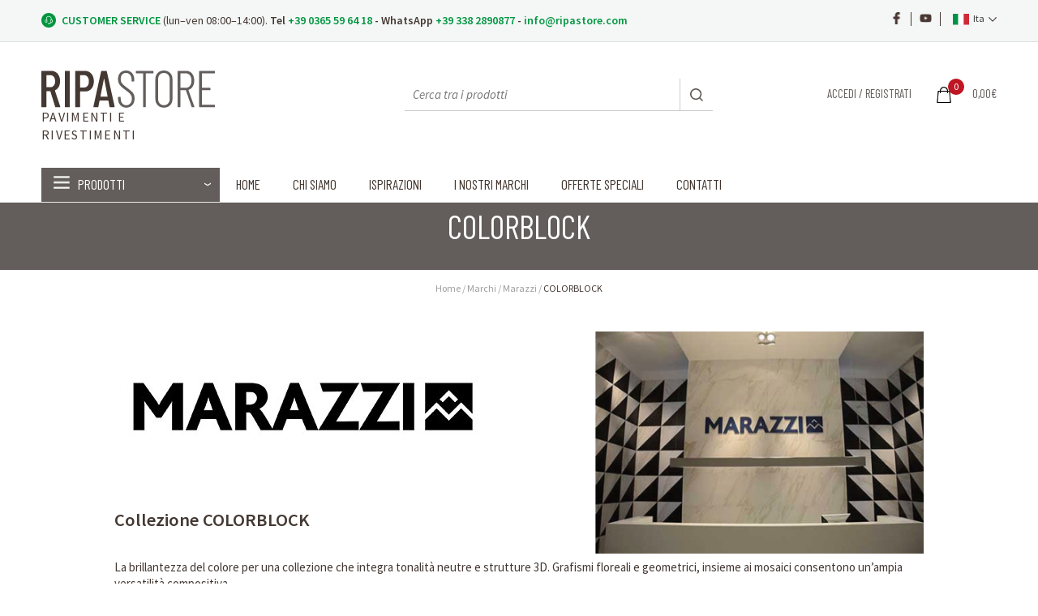

--- FILE ---
content_type: text/html; charset=UTF-8
request_url: https://www.ripastore.com/marchi/marazzi/chroma/
body_size: 7556
content:
<!DOCTYPE html>
<html class="no-js" lang="it">
    <head>
        
        <title>Collezione Marazzi Chroma: rivestimenti - Ripastore</title>
		<meta name="description" content="La brillantezza del colore per una collezione che integra tonalità neutre e strutture 3D.">
		<link rel="canonical" href="https://www.ripastore.com/marchi/marazzi/chroma/">
		<link rel="alternate" href="https://www.ripastore.com/marchi/marazzi/chroma/" hreflang="it" />
		<link rel="alternate" href="https://www.ripastore.com/brands/marazzi/chroma/" hreflang="en" />
		<link rel="alternate" href="https://www.ripastore.com/marken/marazzi/chroma/" hreflang="de" />
		<link rel="alternate" href="https://www.ripastore.com/marques/marazzi/chroma/" hreflang="fr" />
        
        
        <meta name="viewport" content="width=device-width,user-scalable=1,minimum-scale=.5,maximum-scale=3">
<meta charset="utf-8">

<!-- CSS esterni -->
<link href="//fonts.googleapis.com/css?family=Barlow+Condensed:300,400,600|Source+Sans+Pro:300,400,400i,600,700" rel="stylesheet">
<link href="/js/vendor/fancyapps/jquery.fancybox.css" rel="stylesheet">
<!-- // CSS esterni -->

<!-- 
    CSS SITO
    le media query sono definite nei css invece che come attributi del tag <link> 
    per facilitare eventuale unificazione / minificazione dei css
-->
<link href="/css/form.css" rel="stylesheet" type="text/css">
<link href="/css/main.css" rel="stylesheet" type="text/css">
 <link href="/css/custom.css" rel="stylesheet" type="text/css">
 <link href="/css/new_coockies_popup.css" rel="stylesheet" type="text/css"> <!--css per pop-up coockie-->
<link href="/css/main_smartphone.css" rel="stylesheet" type="text/css"><!-- max width 1023 -->
<link href="/css/main_tablet.css" rel="stylesheet" type="text/css">
<link href="/css/main_desktop.css" rel="stylesheet" type="text/css"><!-- min width 1024 -->
<link href="/css/menu2.css" rel="stylesheet" type="text/css">
<link rel="stylesheet" href="/font-awesome/css/font-awesome.min.css">

<!-- CSS per il solo menu -->
<link rel="stylesheet" type="text/css" href="/css/menu.css">

<link href="/css/jquery-ui.min.css" rel="stylesheet" type="text/css">
<link href="/css/jquery-ui.theme.min.css" rel="stylesheet" type="text/css">
<!-- // CSS sito -->

<!-- 
    JS INIT
    Funzionalità necessarie all'init della pagina, non spostare
-->
<script src="/js/lib/LoaderManager.js" type="text/javascript"></script>
<script src="/js/boot.js" type="text/javascript"></script>

<link rel="icon" href="/img/favicon.ico" />
<!-- 0,00 -->

<!-- Google Tag Manager -->
<script>(function(w,d,s,l,i){w[l]=w[l]||[];w[l].push({'gtm.start':
    new Date().getTime(),event:'gtm.js'});var f=d.getElementsByTagName(s)[0],
    j=d.createElement(s),dl=l!='dataLayer'?'&l='+l:'';j.async=true;j.src=
    'https://www.googletagmanager.com/gtm.js?id='+i+dl;f.parentNode.insertBefore(j,f);
    })(window,document,'script','dataLayer','GTM-PJRZDW8');</script>
<!-- End Google Tag Manager -->


        <link rel="stylesheet" type="text/css" href="/css/products_common.css">
        <link rel="stylesheet" type="text/css" href="/css/products_category.css">
        <link rel="stylesheet" type="text/css" href="/css/marchi.css">
        <!--{ripa_paginazione}-->
        
        
    </head>
    <body>
        <div id="main_wrapper">
            		<div id="alert_noscript" role="alert">
			Warning, javascript is disabled in your browser, this may affect your experience browsing this site.
		</div>

            <!-- Google Tag Manager (noscript) -->
<noscript><iframe src="https://www.googletagmanager.com/ns.html?id=GTM-PJRZDW8"
    height="0" width="0" style="display:none;visibility:hidden"></iframe></noscript>
    <!-- End Google Tag Manager (noscript) -->


<div id="page_header">
     
    <div id="page_header_top" class="w_center desk_only clearfix">
        <p class="info">
            <strong class="title">CUSTOMER SERVICE</strong> (lun–ven 08:00–14:00).
            <strong class="contact">Tel <a href="tel:00390365596418" style="color: #009640;">+39 0365 59 64 18</a> - WhatsApp <a href="https://api.whatsapp.com/send?phone=393382890877" style="color: #009640;">+39 338 2890877</a> - <a href="mailto:info@ripastore.com" style="color: #009640;"> info@ripastore.com</a></strong>
        </p>
        <nav class="lang">
            <label class="as_link current" for="ph_lang_toggler"><img src="/img/flag_it.svg" alt="Italia" width="30">Ita</label>
            <input type="checkbox" id="ph_lang_toggler" autocomplete="off">
            <ul class="reset">
                <li class="active"><a class="as_link" href="/"><img src="/img/flag_it.svg" alt="Italia" width="30">Ita</a></li>
                <li><a class="as_link" href="/en/"><img src="/img/flag_en.svg" alt="Great Britain" width="30">Eng</a></li>
                <li><a class="as_link" href="/de/"><img src="/img/flag_de.svg" alt="Deutschland" width="30">Deu</a></li>
                <li><a class="as_link" href="/fr/"><img src="/img/flag_fr.svg" alt="France" width="30">Fra</a></li>
            </ul>
        </nav>
        <a class="shortcut-account" href="https://www.youtube.com/channel/UC6qgWDxG_FRg1tbl0m0Rz-A"><img src="/img/ico_youtube_lite.png" alt=""></a>
        <a class="shortcut-favs" href="https://www.facebook.com/ripastoreitalianfloorgres/"><img src="/img/ico_facebook_lite.png" alt=""></a>
    </div>

    <div id="page_header_top_mobile" class="w_center mobile_only clearfix">
        <nav class="lang">
            <label class="as_link current" for="ph_lang_toggler"><img src="/img/flag_it.svg" alt="Italia" width="30">Ita</label>
            <input type="checkbox" id="ph_lang_toggler" autocomplete="off">
            <ul class="reset">
                <li class="active"><a class="as_link" href="/"><img src="/img/flag_it.svg" alt="Italia" width="30">Ita</a></li>
                <li><a class="as_link" href="/en/"><img src="/img/flag_en.svg" alt="Great Britain" width="30">Eng</a></li>
                <li><a class="as_link" href="/de/"><img src="/img/flag_de.svg" alt="Deutschland" width="30">Deu</a></li>
                <li><a class="as_link" href="/fr/"><img src="/img/flag_fr.svg" alt="France" width="30">Fra</a></li>
            </ul>
        </nav>

        <a class="shortcut-phone" href="tel:00390365596418"><img src="/img/ico_phone.png" alt=""></a>
        <a class="shortcut-wa" href="https://api.whatsapp.com/send?phone=393382890877"><img src="/img/ico_whatsapp.png" alt=""></a>
        <a class="shortcut-mail br-shortcut" href="mailto:info@ripastore.com"><img src="/img/ico_email.png" alt=""></a>

        <a class="shortcut-favs" href="https://www.facebook.com/ripastoreitalianfloorgres/"><img src="/img/ico_facebook_lite.png" alt=""></a>
        <a class="shortcut-account br-shortcut" href="https://www.youtube.com/channel/UC6qgWDxG_FRg1tbl0m0Rz-A"><img src="/img/ico_youtube_lite.png" alt=""></a>
    </div>
    
    <!-- header desktop -->
    <header id="page_header_bottom" class="white_mobile desk_only">
            
        <div class="w_center clearfix">
            
            <h2 id="ph_logo">
                <a href="/">
                    <img src="/img/logo.svg" alt="Ripastore logo">
                    <span class="payoff">PAVIMENTI E RIVESTIMENTI</span>
                </a>
            </h2>
                
            <div id="ph_tools">
                <label class="shortcut-search" for="ph_search_pane_toggler">Cerca tra i prodotti</label>
                <input type="checkbox" id="ph_search_pane_toggler" autocomplete="off">
                <div id="ph_search_pane">
                    <label for="ph_search_pane_toggler" class="close">chiudi ricerca</label>
                    <form action="/showPage.php">
                        <input type='hidden' name='template' value='prodotto'>
                        <input type='hidden' name='masterPage' value='product-search.html'>
						<input type='hidden' name='language' value='1001'>
                        <input type="search" name="search" placeholder="Cerca tra i prodotti">
                        <button type="submit">submit</button>
                    </form>
                </div>
                <a class="cart-total" href="/carrello" id="totalCartHeader">
                    
                    0,00&euro;
                    
                </a>
                <a class="shortcut-cart shortcut-toggler" href="/carrello">
                    Carrello
                    <span class="bubble" id="numberProduct">0</span>
                </a>
                <style>
                    .login_account {
                        color: #635E5B;
                        margin-right: 2%;
                        vertical-align: middle;
                        text-transform: uppercase;
                        font-family: 'Barlow Condensed', sans-serif;
                        margin-top: 8px;
                        float: right;
                    }
                    .cart-total{
                        color: #635E5B;
                        vertical-align: middle;
                        text-transform: uppercase;
                        font-family: 'Barlow Condensed', sans-serif;
                        margin-top: 8px;
                        float: right; 
                    }
                </style>

                
                <a class="login_account" href="/login">Accedi / Registrati</a>
                
            </div>
        </div>
        
        <!-- Riga del menu -->
        <div id="ph_nav_pane" class="w_center clearfix">
            <nav id="nav" role="navigation" class="special_font_1">
                <a href="#nav" title="Show navigation">Show navigation</a>
                <a href="#" title="Hide navigation">Hide navigation</a>
                <ul>                    
                    <li id="prodotti">
                        <a href="/" aria-haspopup="true">Prodotti</a>
                        <ul>

                            
                                <li><a id="pavimenti" href="/pavimenti-gres/pavimenti/">Pavimenti/Rivestimenti</a></li>
                            
                                <li><a id="rivestimenti" href="/pavimenti-gres/rivestimenti/">Rivestimenti</a></li>
                            
                                <li><a id="mosaici" href="/pavimenti-gres/mosaici/">Mosaici</a></li>
                            
                                <li><a id="accessori_posa" href="/pavimenti-gres/accessori-posa/">Accessori di posa</a></li>
                            
                           </ul>
                    </li>
                    <!-- mettere la classe "menu-active" per indicare in quale pagina siamo, creare js per assegnarla -->
                    <li><a href="/" >Home</a></li>
                    <li><a href="/pavimenti-gres/-0004944.html">Chi siamo</a></li>
                    <li><a href="/pavimenti-gres/ispirazione-idee-arredare-casa-0080313.html">Ispirazioni</a></li>
                    <li><a href="/marchi/">i nostri marchi</a></li>
                    <li><a href="/pavimenti-gres/pavimenti-offerta-0005013.html">offerte speciali</a></li>
                    <li><a href="/contatti">Contatti</a></li>
                </ul>
            </nav>
        </div> <!-- // #ph_nav_pane -->
            
    </header> <!-- // #page_header_bottom -->


    <!-- menu mobile -->
    <header id="page_header_bottom" class="white_mobile mobile_only">
        <span style="font-size: 30px;
        cursor: pointer;
        margin: 23px 0 0 20px;
        float: left;
        position: absolute;
        z-index: 2;" onclick="openNav()">&#9776;</span>
            
        <div class="w_center clearfix">            
            <h2 id="ph_logo">
                <a href="/">
                    <img src="/img/logo.svg" alt="Ripastore logo">
                    <span class="payoff">PAVIMENTI E RIVESTIMENTI</span>
                </a>
            </h2>
                
            <div id="ph_tools">
                <a class="shortcut-cart shortcut-toggler" href="/carrello">
                    Carrello
                    <span class="bubble" id="numberProduct">0</span>
                </a>


            </div>
        </div>
        <div id="sidenav_background"></div>
        <div id="mySidenav" class="sidenav">
            <a href="javascript:void(0)" class="closebtn" onclick="closeNav()">&times;</a>
            <div id="ph_search_pane">
                <form action="/showPage.php">
                    <input type='hidden' name='template' value='prodotto'>
                    <input type='hidden' name='masterPage' value='product-search.html'>
                    <input type='hidden' name='language' value='1001'>
                    <input type="search" name="search" placeholder="Cerca tra i prodotti">
                    <button type="submit">submit</button>
                </form>
            </div>
            <ul>                    
                <li><a href="/" >Home</a></li>
                <li><a aria-haspopup="true" id="menu_prodotti" class="menu_prodotti">Prodotti</a>
                    <ul class="sub_menu_prod" id="sub_menu_prod">
                        
                        <li><a  href="/pavimenti-gres/pavimenti/">Pavimenti/Rivestimenti</a></li>
                        
                        <li><a  href="/pavimenti-gres/rivestimenti/">Rivestimenti</a></li>
                        
                        <li><a  href="/pavimenti-gres/mosaici/">Mosaici</a></li>
                        
                        <li><a  href="/pavimenti-gres/accessori-posa/">Accessori di posa</a></li>
                        
                    </ul>
                </li>                
                <li><a href="/pavimenti-gres/-0004944.html">Chi siamo</a></li>
                <li><a href="/pavimenti-gres/ispirazione-idee-arredare-casa-0080313.html">Ispirazioni</a></li>
                <li><a href="/marchi/">i nostri marchi</a></li>
                <li><a href="/pavimenti-gres/pavimenti-offerta-0005013.html">offerte speciali</a></li>
                <li><a href="/contatti">Contatti</a></li>
                <nav class="lang">
                    <label class="as_link current" for="ph_lang_toggler"><img src="/img/flag_it.svg" alt="Italia" width="20"></label>
                    <input type="checkbox" id="ph_lang_toggler" autocomplete="off">
                    <ul class="reset">
                        <li class="active"><a class="as_link" href="/"><img src="/img/flag_it.svg" alt="Italia" width="20"></a></li>
                        <li><a class="as_link" href="/en/"><img src="/img/flag_en.svg" alt="Great Britain" width="20"></a></li>
                        <li><a class="as_link" href="/de/"><img src="/img/flag_de.svg" alt="Deutschland" width="20"></a></li>
                        <li><a class="as_link" href="/fr/"><img src="/img/flag_fr.svg" alt="France" width="20"></a></li>
                    </ul>
                </nav>                
                <li id="user">                
                    
                    <a href="/login">Accedi / Registrati</a>
                    </li>
            </ul>
          </div>
        
    </header> <!-- // #page_header_bottom -->

        
</div> <!-- // #page_header -->
<script>

/* Set the width of the side navigation to 250px */
function openNav() {
  document.getElementById("mySidenav").style.width = "80%";
  document.getElementById("sidenav_background").style.display = 'block';
 
}
/* Set the width of the side navigation to 0 */
function closeNav() {
  document.getElementById("mySidenav").style.width = "0";
  document.getElementById("sidenav_background").style.display = 'none';

}

var show = function (elem) {
	elem.style.display = 'block';
};

var hide = function (elem) {
	elem.style.display = 'none';
};

var toggle = function (elem) {

	// If the element is visible, hide it
	if (window.getComputedStyle(elem).display === 'block') {
		hide(elem);
		return;
	}
	// Otherwise, show it
	show(elem);

};

// Listen for click events
document.addEventListener('click', function (event) {

	// Make sure clicked element is our toggle
	if (!event.target.classList.contains('menu_prodotti')) return;

	// Prevent default link behavior
	event.preventDefault();

	// Get the content
	// var content = document.querySelector(event.target.hash);
	var content = document.getElementById("sub_menu_prod");
	if (!content) return;

	// Toggle the content
	toggle(content);

}, false);
//   document.getElementById("sub_menu_prod").style.display = 'block';

</script>
            <main>
                
                <header class="page_header center w_center">
                    <h1 class="page_title special_font_1">COLORBLOCK</h1>
					<a class="back" href="/marchi/marazzi/">indietro</a>
                </header>
                <nav class="breadcrumbs center w_center px756">
                    <a href="/">Home</a>
                    <a href="/marchi/">Marchi</a>
                    <a href="/marchi/marazzi/">Marazzi</a>
                    COLORBLOCK
                </nav>
                    
                <article id="page_content" class="w_center px1100 brand_detail">
                    <div class="short_h1_2">
                        <h1 class="content_title"><img src="/loghi/gest_marche_logo_58.jpg" alt="COLORBLOCK"></h1>
                        <h2 class="">Collezione COLORBLOCK</h2>
                    </div>
                    <div id="brand_slideshow_container" class="slideshow_container">
                        <ul id="brand_slideshow" class="reset slideshow">
                            <li><figure><img src="/marchi/gest_marche_foto_58.jpg" alt="Immagine"></figure></li>
                        </ul>
                    </div>
                    <br/>
                    <p>La brillantezza del colore per una collezione che integra tonalità neutre e strutture 3D. Grafismi floreali e geometrici, insieme ai mosaici consentono un’ampia versatilità compositiva.</p>


                    <ul id="downloads" class="reset clearfix" style="visibility: visible;">
                        <li><a class="special_font_1 document" href="https://www.marazzi.it/mrz/prodotti/documenticollezioni/Chroma-Neutral_Catalogue.pdf" target="_blank">SCARICA LA SCHEDA TECNICA</a></li>
                    </ul>
					
                    
                    
                    <!--- ========= ELENCO PRODOTTI ============-->
                    <section class="clearfix product_category_content">
                    
                        <header class="pcc_toolbar clearfix">
                            
                            <form class="pcc_toolbar_order clearfix" autocomplete="off">
                                <span>Ordina per</span>
                                <select class="select_custom_1" id="select_sort" name="order">
                                    <option value="nome" >Nome</option>
                                    <option value="price" >Prezzo</option>
                                </select>
                            </form>
                            
                            <div class="pcc_pager" id="pcc_pager_top">
                                <form autocomplete="off">
									<ul class="reset">
										<li><a class="active" data-page="1" href="#"><label>1 <input type="radio" name="page" value="1"></label></a></li>

									</ul>
								</form>
                            </div>
                            
                        </header>
                        
                        <ul class="reset pcc_product_grid">
							
                            
							
                        </ul>
                        
                        <div class="pcc_pager" id="pcc_pager_bottom">
                            <form autocomplete="off">
								<ul class="reset">
									<li><a class="active" data-page="1" href="#"><label>1 <input type="radio" name="page" value="1"></label></a></li>

								</ul>
							</form>
                        </div>
                        
                    </section>
                    <!--- ========= // ELENCO PRODOTTI ============-->
                    
                </article>
            </main>
            <div id="page_footer">
	<div class="w_center">
        <div id="pf_links_wrapper"  class="clearfix">

            <nav class="footer_links desk_only">
                <h5 class="title">Azienda</h5>
                <ul class="reset">
                    <li><a href="/pavimenti-gres/-0004944.html">Chi siamo</a></li>
                    <li><a href="/pavimenti-gres/-0067966.html">Dove siamo</a></li>
<!--                    <li><a href="#">Attestati</a></li>-->
                    <li><a href="/contatti">Contatti</a></li>
                </ul>
            </nav>
            <nav class="footer_links">
                <h5 class="title">Assistenza</h5>
                <ul class="reset">
                    <li><a href="/pavimenti-gres/assistenza-0004986.html#vendita">Condizioni di vendita</a></li>
                    <li><a href="/pavimenti-gres/assistenza-0004986.html#recesso">Diritto di recesso</a></li>
                    <li><a href="/pavimenti-gres/assistenza-0004986.html#privacy">Privacy policy</a></li>
                    <li><a href="/pavimenti-gres/frequently-asked-question-0103615.html">F.A.Q.</a></li>
                </ul>
            </nav>
            <nav class="footer_links">
                <h5 class="title">Pagamenti e spedizioni</h5>
                <ul class="reset">
                    <li><a href="/pavimenti-gres/pagamenti-spedizioni-0004993.html#pagamento">Tipologie di pagamento</a></li>
                    <li><a href="/pavimenti-gres/pagamenti-spedizioni-0004993.html#spedizioni">Dettagli spedizioni</a></li>
<!--                    <li><a href="/pavimenti-gres/pagamenti-spedizioni-0004993.html#detrazioni">Detrazioni fiscali</a></li>-->
                </ul>
            </nav>
            <nav class="footer_links">
                <h5 class="title">Ordini</h5>
                <ul class="reset">
                    <li><a href="/pavimenti-gres/ordini-0005000.html#ordine">Come ordinare</a></li>
                    <li><a href="/pavimenti-gres/ordini-0005000.html#campioni">Ordini di campioni</a></li>
                </ul>
            </nav>
<!--             <nav class="footer_links desk_only">
                <h5 class="title">Guide utili</h5>
                <ul class="reset">

                </ul>
            </nav> -->

            <aside class="footer_links" id="pf_payment_info">
                <p>
                    <span>
                        <img src="/img/ico_visa.svg" alt="Visa">
                        <img src="/img/ico_visa_electron.svg" alt="Visa Electron">
                        <img src="/img/ico_mastercard.svg" alt="Mastercard">
                        <img src="/img/ico_american_express.svg" alt="American Express">
                        <img src="/img/ico_paypal.svg" alt="Paypal">
                    </span>
                    <span>
                        <img src="/img/ico_secure_ssl.png" alt="Secure SSL Encryption" width="76">
                        <!-- <a href="https://www.trustedshops.it/valutazione-del-negozio/info_X56090B413E72486D90CCED5C5BE6A19A.html" target="_blank"><img src="/img/ico_trusted_ecommerce.svg" alt="Trusted Shops Guarantee" width="45"></a> -->
                    </span>
                </p>
            </aside>

        </div> <!-- // #pf_links_wrapper -->

        <footer id="pf_bottom">

            <div>
                <p id="pf_info">
                    <strong>RIPA.SRL</strong>. - Sede legale: Via Carlo Maria Martini, 1 - 20122 Milano (MI) / Sede Operativa: Via Marconi, 105 - 25077 Roè Volciano (BS) <br>
                    Tel: +39 0365 596418 - Whatsapp: +39 338 2890877 <br class="smart_only"><span class="desk_only">-</span>
                    Email: info@ripastore.com <br class="smart_only"><span class="desk_only">-</span>
                    P.I. IT13081820964
                    <br>
                    C.F. Isc. Reg. Imp. Di Mi: 13081820964 <br class="smart_only"><span class="desk_only">-</span>
                    Cap. soc. € 5.000.000,00 <br class="smart_only"><span class="desk_only">-</span>
                    Isc. CCIAA di Mi REA n° MI-2702242
                </p>

                <!-- <p id="pf_social">
                    <a class="yt" href="https://www.youtube.com/channel/UC6qgWDxG_FRg1tbl0m0Rz-A" target="_blank">youtube</a>
                    <a class="fb" href="https://www.facebook.com/ripastoreitalianfloorgres/" target="_blank">facebook</a>
                </p> -->

            </div>

            <p id="pf_copy">
                &copy; 2018 RIPA. SRL - all rights reserved.
            </p>

            <a id="pf_credits_link" class="desk_only" href="#">Credits</a>

        </footer>

    </div> <!-- w_center -->

</div>

<!-- Google Analytics
  <script async src="https://www.googletagmanager.com/gtag/js?id=UA-44404871-1"></script>
  <script>
  window.dataLayer = window.dataLayer || [];
  function gtag(){dataLayer.push(arguments);}
  gtag('js', new Date());

  gtag('config', 'UA-44404871-1', {'anonymize_ip': true});
  </script>
End Google Analytics -->
<!-- TRUSTED SHOP -->
<script type="text/javascript">
  (function () {
    var _tsid = 'X56090B413E72486D90CCED5C5BE6A19A';
    _tsConfig = {
      'yOffset': '0', /* offset from page bottom */
      'variant': 'reviews', /* default, reviews, custom, custom_reviews */
      'customElementId': '', /* required for variants custom and custom_reviews */
      'trustcardDirection': '', /* for custom variants: topRight, topLeft, bottomRight, bottomLeft */
      'customBadgeWidth': '', /* for custom variants: 40 - 90 (in pixels) */
      'customBadgeHeight': '', /* for custom variants: 40 - 90 (in pixels) */
      'disableResponsive': 'false', /* deactivate responsive behaviour */
      'disableTrustbadge': 'false' /* deactivate trustbadge */
    };
    var _ts = document.createElement('script');
    _ts.type = 'text/javascript';
    _ts.charset = 'utf-8';
    _ts.async = true;
    _ts.src = '//widgets.trustedshops.com/js/' + _tsid + '.js';
    var __ts = document.getElementsByTagName('script')[0];
    __ts.parentNode.insertBefore(_ts, __ts);
  })();
</script>
<!--script cookies -->
<script src="/js/coockiesPopup.js" type="text/javascript"></script>
<!-- VENDOR -->
<script type="text/javascript" src="/js/vendor/modernizr.min.js"></script>
<script type="text/javascript" src="/js/vendor/jquery.min.js"></script>
<script type="text/javascript" src="/js/vendor/fancyapps/jquery.fancybox.pack.js"></script>
<!-- // VENDOR -->
<!--  ALERT COOKIES -->
<!-- <div id="alert_cookies"><div>Utilizzamo i cookies, anche di terze parti, per offrirti la migliore esperienza possibile su questo sito. Per conoscere come e quali cookies usiamo e come gestirli, <a class="cookie_noclose" href="/pavimenti-gres/assistenza-0004986.html#privacy">clicca qui</a>. 
Se procedi con la navigazione del sito senza disabilitarli o clicchi "OK", autorizzi l'invio e l'utilizzo di cookie sul tuo terminale. 
<a id="cookies_ok" href="/js/cookie_alert_it.js.php?c=1">OK</a></div></div>
<script>
jQuery(document).ready(function($) {

    $("#alert_cookies").prependTo("body");

    $(document).on('click', 'a:not(.cookie_noclose)',function(e){
        
        var $_clicked = $(this);

        if ($("#alert_cookies").length) {
            e.preventDefault();
            $.get('/js/cookie_alert_it.js.php?c=1', function(datda){
                $("#alert_cookies").animate({height: 0}, 200, function () {
                    $(this).remove();
                });              
            });
        }
    });

});
</script>
 -->
<!--  // ALERT COOKIES -->

        </div>
        <!-- VENDOR -->
<!-- <script type="text/javascript" src="/js/vendor/modernizr.min.js"></script>
<script type="text/javascript" src="/js/vendor/jquery.min.js"></script>
<script type="text/javascript" src="/js/vendor/fancyapps/jquery.fancybox.pack.js"></script> -->
<!-- // VENDOR -->

<!--  LIBRERIE INTERNE -->
<script type="text/javascript" src="/js/lib/lib.js"></script>
<script type="text/javascript" src="/js/lib/lib_responsive.js"></script>
<script type="text/javascript" src="/js/lib/ErrorHandler.js"></script>
<script type="text/javascript" src="/js/lib/Messenger.js"></script>
<script type="text/javascript" src="/js/lib/MyCart.js"></script>
<!--  // LIBRERIE INTERNE -->

<!--  SCRIPT DI BASE -->
<script type="text/javascript" src="/js/global_vars.js"></script>
<script type="text/javascript" src="/js/common.js"></script>
<!-- // SCRIPT DI BASE -->


        <script src="/js/vendor/imagesloaded.pkgd.min.js"></script>
        <script src="/js/products.js"></script>
        <script type="text/javascript" src="/js/lib/SlideShow.js"></script>
        <script type="text/javascript">
            //<!--
            $(document).ready(function(){
                if ($('#brand_slideshow li').length > 1) {
                    var slBrand = new SlideShow({
                        el  : $('#brand_slideshow')
                        ,use_arrows : false
                    });
                }
				$('.pcc_pager form ul li').each(function() {
					$(this).click(function() {
						window.location.href=$(this).children('a').attr('href');
					});
				});
				
            });
            //-->
        </script>
        
		<script type="text/javascript">
			$('#select_sort').on('change', function () {
				if ($(this).val()=='price') {
					document.location.href = 'https://www.ripastore.com/marchi/marazzi/chroma/?search=prezzo';
				} else if ($(this).val()=='nome') {
					document.location.href = 'https://www.ripastore.com/marchi/marazzi/chroma/';
				}
			});
		</script>
        <script type="application/ld+json">
			{
			  "@context": "http://schema.org",
			  "@type": "BreadcrumbList",
			  "itemListElement": [{
				"@type": "ListItem",
				"position": 1,
				"item": {
				  "@id": "https://www.ripastore.com/marchi/",
				  "name": "Elenco marchi"
				}
			  },{
				"@type": "ListItem",
				"position": 2,
				"item": {
				  "@id": "https://www.ripastore.com/marchi/marazzi/",
				  "name": "Marazzi"
				}
			  },{
				"@type": "ListItem",
				"position": 3,
				"item": {
				  "@id": "https://www.ripastore.com/marchi/marazzi/chroma/",
				  "name": "COLORBLOCK"
				}
			  }]
			}
		</script>
		
    </body> 
</html>

--- FILE ---
content_type: text/css
request_url: https://www.ripastore.com/css/products_category.css
body_size: 2859
content:
/**
 * Css per pagina categoria prodotti
 */

/*=== COMUNE - FILTRI ===*/
.pcc_filter_single .controls_item select,
.pcc_filter_single .controls_item label {
    font-size: inherit;
    line-height: 1;
    margin: 0;
}

.pcc_filter_single .controls_item {line-height: 1;}
    
    .pcc_filter_single .controls_item input[type="checkbox"] {position: absolute; visibility: hidden;}

    .pcc_filter_single .controls_item .label_checkbox {vertical-align: middle; line-height: 1.3;}
/*=== // COMUNE - FILTRI ===*/

/*=== COMUNE - FILTRI - limita l'altezza della colonna del filtro ===*/
.filtroRidotto {
    height: 400px;
    overflow-y: auto;
}

/* The emerging W3C standard
   that is currently Firefox-only */
   .filtroRidotto {
    scrollbar-width: thin;
    scrollbar-color: #635E5B #F6F6F6;
  }
  
  /* Works on Chrome/Edge/Safari */
  .filtroRidotto::-webkit-scrollbar {
    width: 12px;
  }
  .filtroRidotto::-webkit-scrollbar-track {
    background: #F6F6F6;
  }
  .filtroRidotto::-webkit-scrollbar-thumb {
    background-color: #635E5B;
    border-radius: 20px;
    border: 3px solid #F6F6F6;
  }
/*=== COMUNE: GRIGLIA PRODOTTI === */
.product_category_content {overflow: hidden;}

.pcc_product_grid {
    position: relative;
    overflow: hidden;
    min-height: 200px;
    display: flex;
    flex-wrap: wrap;
    /* justify-content: space-between; */
    justify-content: flex-start;
}

    /* loader per aggiornamento contenuti (copro la griglia) */
    .product_category_content.updating .pcc_product_grid::before{
        position: absolute;
        top: 0;
        left: 0%;
        width: 100%;
        height: 100%;
        content: '';
        display: block;
        z-index: 101;
        background: #fff url(../img/loader_1.svg) center 100px / 70px auto no-repeat; 
    }

    /* layer su tutto il contenuto per evitare nuove interazioni con i controlli */
    .product_category_content.updating::before {
        position: absolute;
        top: 0;
        left: 0%;
        width: 100%;
        height: 100%;
        content: '';
        display: block;
        z-index: 102;
        background-color: #fff;
        opacity: 0.5;
    }
/*=== // COMUNE: GRIGLIA PRODOTTI === */


/*=== COMUNE: ELENCO PRODOTTI === */
.product_category_content {padding-bottom: 80px;}
/*=== // COMUNE: ELENCO PRODOTTI === */


/* .btn-detail{
    display: block;    
    margin-top: 10px;
    background-color: #bcb1aa;
    color: #fff;
    font-family: 'Source Sans Pro', sans-serif;
    text-align: center;
    padding: 10px;
    transition: linear .2s;
} */
/* .btn-detail:hover{
    background-color: #968f8b;
    color: #fff;
} */



@media (min-width: 1023px) {
        /*=== CATEGORIA: PAGER === */
        #pcc_pager_top {display: block;}
        #pcc_pager_bottom{display: block;}
}
@media (max-width: 1023px) {
    

    /*=== CATEGORIA: BLOCCO FILTRI === */
    .pcc_filter_sidebar {
        position: relative;
        margin-left: -4.34%;
        margin-right: -4.34%;
    }

        .pcc_filter_toggler {
            display: block;
            padding: 20px 4%;
            font-size: 2.06rem;
            text-transform: uppercase;
            border-bottom: 1px solid #ccc;
            background: #fff url(../img/arrow_right_gray.svg) right 4% center / 0.8rem auto no-repeat;
            color: #635E5B;
            line-height: 1.1;
        }
        .pcc_filter_toggler.opened {
            background-image: url(../img/arrow_down_gray.svg);
            background-size: 1.3rem auto;
        }

            .pcc_filter_single  {border-bottom: 1px solid #ccc;}

                .pcc_filter_single .title {
                    margin: 0;
                    padding: 20px 4%;
                    font-size: 2.06rem;
                    font-weight: 400;
                    color: #635E5B;
                    background: #E8E8E8 url(../img/arrow_right_gray.svg) right 4% center / 0.8rem auto no-repeat;
                }
                .pcc_filter_single .title.opened {
                    background-image: url(../img/arrow_down_gray.svg);
                    background-size: 1.3rem auto;
                }

                .pcc_filter_single .controls {margin: 0; padding: 15px 4%; border-top: 1px solid #ccc;}

                    .pcc_filter_single .controls_item {display: block; padding: 15px 0; color: #1D1D1B; font-size: 1.875rem;}

                        .pcc_filter_single .controls_item .label_checkbox {padding-left: 60px;}
                            .pcc_filter_single .controls_item .label_checkbox::before {width: 40px;height: 40px; border-color: #9A9897; background: #fff;}
                            .pcc_filter_single .controls_item .label_checkbox::after {width: 36px;height: 36px;}

                    .pcc_filter_single .controls_toggle {display: none;} 
    /*=== // CATEGORIA: BLOCCO FILTRI === */

    
    /*=== CATEGORIA: TESTATA ELENCO === */
    .pcc_toolbar {
        padding: 20px 0;
        font-size: 1.6875rem;
    }

        .pcc_toolbar select {font-size: inherit;}
    /*=== // CATEGORIA: TESTATA ELENCO === */

    
    /*=== CATEGORIA: PAGER === */
    #pcc_pager_top {display: none;}
    #pcc_pager_bottom{display: block;}
        
        /* serve presenza nella pagina per js dataRefresh() */
    /*#pcc_pager_bottom {position: absolute; visibility: hidden;}*/
    /*=== // CATEGORIA: PAGER === */
.pcc_pager {transition: opacity linear .2s;}

    .pcc_pager.updating {opacity: 0;}

    .pcc_pager li {
        float: left;
        border-color: #9A9897;
        border-width: 1px 1px 1px 0;
        border-style: solid;
    }
    .pcc_pager li:first-child {border-left-width: 1px;}

        .pcc_pager li a {display: inline-block;}

            .no-touch .pcc_pager li a:hover, .pcc_pager li a.active {color: #000;}

            /* label e input ad uso js per raccolta valori (v. products.js) */
            .pcc_pager li a label {
                width: auto;
                height: auto;
                display: inline-block;
                padding: 7px 10px;
                margin: 0;
                font-size: 0.75rem;
                font-weight: inherit;
                border: 0;
                float: none;
                line-height: initial;
                display: block;
                position: relative;
                color: inherit;
                cursor: pointer;
            }
            .pcc_pager li a label input {visibility: hidden; position: absolute;}


    #pcc_pager_top {margin-top:12px}

    #pcc_pager_bottom {width: 100%; float: right; text-align: center; padding-top: 55px;}

        #pcc_pager_bottom ul {display: inline-block;}
    /*=== // CATEGORIA: PAGER === */																			

    /*=== CATEGORIA: "LOAD MORE" === */
    .pcc_product_grid + .ej_load_more {
        position: relative;
        left: 50%;
        transform: translate(-50%,0);
        margin-top: 30px;
    }
        .pcc_product_grid + .ej_load_more.updating {
            background: #fff url(../img/loader_1.svg) center center / contain no-repeat;
            color: transparent;
            border-color: transparent;
        }

    /*=== // CATEGORIA: "LOAD MORE" === */

} /* media max-width: 1023 */



@media (min-width: 540px) and (max-width: 1023px){
    
    /*=== CATEGORIA: ELENCO PRODOTTI === */
    .pcc_product_grid {
        width: 102%;
        position: relative;
        transform: translate(-1%, 0);
    }

        .pcc_product_grid .product_box_item {
            /* width: 48%;
            float: left; */
            margin-left: 1%;
            margin-right: 1%;
            flex-basis: 48%;
        }
    /*=== // CATEGORIA: ELENCO PRODOTTI === */

}


@media (min-width: 1024px) {
    
    .select_custom_1 {
        background-position: right 12px center, right 36px top;
        background-size: 11px auto, auto;
    }           

    .pcc_filter_toggler, .page_header .back {display: none;}

    .pcc_filter_toggler .controls_toggle {color: #1D1D1B; } 


    /*=== CATEGORIA: BLOCCO FILTRI === */
    .pcc_filter_sidebar {float: left; width: 19%; margin-top: 25px;}

        .pcc_filter_single {background: #F6F6F6; padding: 15px; font-size: 0.8125rem;}

        .pcc_filter_single + .pcc_filter_single {margin-top: 21px;}

            .pcc_filter_single .title {
                margin: 0;
                padding: 0 10px 5px 0;
                font-size: 0.875rem;
                font-weight: 600;
                color: #1D1D1B;
                border-bottom: 1px solid #C6C6C6;
            }

            .pcc_filter_single .controls {margin: 0;color: #1D1D1B; font-size: inherit; color: inherit;}

                .pcc_filter_single .controls_item {margin-top: 15px; display: block;}
            
                    .pcc_filter_single .controls_item .label_checkbox {padding-left: 30px; min-height: 20px; vertical-align: middle; line-height: 1.7;}
                        .pcc_filter_single .controls_item .label_checkbox::before {width: 20px;height: 20px; border-color: #9A9897; background: #fff;}
                        .pcc_filter_single .controls_item .label_checkbox::after {width: 16px;height: 16px;}

            .pcc_filter_single .controls_toggle {font-size: inherit; color: inherit; display: inline-block; margin-top: 15px;cursor: pointer;}

            .no-touch .pcc_filter_single .controls_toggle:hover {text-decoration: underline;}

        /* banner sotto i filtri */
        .pcc_banner {
            width: 100%;
            box-sizing: border-box;
            font-weight: 300;
            font-size: 1.875rem;
            color: #fff;
            background-color: #458999;
            text-align: center;
            line-height: 1.1;
            letter-spacing: -0.117em;
            margin-top: 21px;
        }
            .pcc_banner p {margin: 0; padding: 85px 0 170px 0;}

                /* nel caso venga inserita */
            .pcc_banner img {display: block; max-width: 100%; height: auto;}
        /* banner sotto i filtri */

    /*=== // CATEGORIA: BLOCCO FILTRI === */
    

    /*=== CATEGORIA: TESTATA ELENCO === */
    .pcc_toolbar {
        float: right;
        width: 79.5%;
        font-size: 0.75rem;
        margin-top: 25px;
        margin-bottom: 15px;
    }

        .pcc_toolbar_order {
            width: 23.375%;
            position: relative;
            padding-top: 0.5em;
            float: left;
        }
            
            .pcc_toolbar_order select {position: absolute; top: 0; right: 0; width: 65%; }
            .pcc_toolbar_order span {line-height: 1.7;}
    /*=== // CATEGORIA: TESTATA ELENCO === */

    
    /*=== CATEGORIA: PAGER (è sia sopra l'elenco prodotti che sotto) === */
    .pcc_pager {transition: opacity linear .2s;}

    .pcc_pager.updating {opacity: 0;}

    .pcc_pager li {
        float: left;
        border-color: #9A9897;
        border-width: 1px 1px 1px 0;
        border-style: solid;
    }
    .pcc_pager li:first-child {border-left-width: 1px;}

        .pcc_pager li a {display: inline-block;}

            .no-touch .pcc_pager li a:hover, .pcc_pager li a.active {color: #000;}

            /* label e input ad uso js per raccolta valori (v. products.js) */
            .pcc_pager li a label {
                width: auto;
                height: auto;
                display: inline-block;
                padding: 7px 10px;
                margin: 0;
                font-size: 0.75rem;
                font-weight: inherit;
                border: 0;
                float: none;
                line-height: initial;
                display: block;
                position: relative;
                color: inherit;
                cursor: pointer;
            }
            .pcc_pager li a label input {visibility: hidden; position: absolute;}


    #pcc_pager_top {float: right;}

    #pcc_pager_bottom {width: 79.5%; float: right; text-align: center; padding-top: 55px;}

        #pcc_pager_bottom ul {display: inline-block;}
    /*=== // CATEGORIA: PAGER === */


    /*=== CATEGORIA: ELENCO PRODOTTI === */
    .pcc_product_grid {float: right; width: 79.5%;}

        .pcc_product_grid .product_box_item {
            /* width: 23.375%;
            float: left; */
            margin-top: 20px;
            flex-basis: 23%;
            
        }
        .pcc_product_grid .product_box_item:not(:nth-child(4n)) {
            margin-right: 2%;
        }
            /* .pcc_product_grid .product_box_item:not(:nth-child(4n)) {margin-right: 2.1%;}
            .pcc_product_grid .product_box_item:nth-child(4n+1) {clear: left;} */
    /*=== // CATEGORIA: ELENCO PRODOTTI === */



} /* media min-width: 1024 */


@media (min-width: 1200px) {

    /*=== CATEGORIA: TESTATA ELENCO === */
    .pcc_toolbar_order select {width: 70%;}
    /*=== // CATEGORIA: TESTATA ELENCO === */

}

--- FILE ---
content_type: text/css
request_url: https://www.ripastore.com/css/marchi.css
body_size: 1008
content:

#letters_list { 
	max-width: 860px;
	padding: 0 30px;
	margin: 0 auto;
	border: 1px solid #EDEDED; 
	text-align: center;
}	
	#letters_list > li { 
		margin: 30px 0; 
		padding: 0 15px;
		-webkit-box-sizing: border-box;
		   -moz-box-sizing: border-box;
		    -ms-box-sizing: border-box;
		     -o-box-sizing: border-box;
		        box-sizing: border-box; 
	}

		#letters_list > li:first-child { margin-top: 45px; }
		#letters_list > li:last-child { margin-bottom: 45px; }

		#letters_list > li .lettername {
			margin-bottom: 13px;
			display: block;
			font-size: 40px;
			font-weight: 600;
		}

		#letters_list > li a { color: #443832; }
			#letters_list > li a:hover { text-decoration: underline; }


/* dettaglio marchio*/

.content_title { text-align: center; }
	.content_title img { max-width: 100%; }
#brand_slideshow { padding-top: 67.77%; }


#downloads {
	padding-top: 35px;
	clear: both;
}

	#downloads li { margin-bottom: 30px; }
		#downloads li a {
			line-height: 1.2;
			padding: 38px 22px 22px 22px;
			border: 1px solid #C6C6C6;
			display: block;
			font-size: 26px;
			font-weight: 300;
			text-align: center;
			text-transform: uppercase;
			color: #443832;
		}

			.no-touch #downloads li a:hover { color: #C6C6C6; }
			
			#downloads li a.document:after { 
				content: url(/img/ico_docs_download.svg); 
				display: block;
				margin: 18px auto 0 auto;
			}
			.no-svg #downloads li a.document:after { content: url(/img/svg_fallback/ico_docs_download.svg); }

/*=== DETTAGLIO - ELENCO PRODOTTI ===*/
.product_category_content {padding-bottom: 0;}
/*===// DETTAGLIO - ELENCO PRODOTTI ===*/


@media only screen and (min-width: 600px){

	#letters_list > li {
		width: 50%;
		margin-top: 45px;
		margin-bottom: 45px;
		padding: 0 30px;
		float: left;
		text-align: left;
	}

		#letters_list > li:nth-child(odd) { clear: both; } 

	#downloads { margin-left: -30px;}
		#downloads li { 
			width: 45%;
			width: calc(50% - 30px);
			margin-left: 30px;
		}

}

@media only screen and (min-width: 768px){

	#downloads li { width: 220px; }

}

@media only screen and (min-width: 980px){

	#letters_list { padding: 15px 50px }
	#letters_list > li {
		width: 33.33%;
		margin-top: 50px;
		margin-bottom: 50px;
	}

		#letters_list > li:first-child { margin-top: 50px; }
		#letters_list > li:last-child { margin-bottom: 50px; }
		#letters_list > li:nth-child(odd) { clear: none; } 
		#letters_list > li:nth-child(3n+1) { clear: both; } 


	.content_title { text-align: left; }

	.slideshow_container { 
		width: 405px; 
		float: right;
	}

	.description_container { 
		margin-top: 0; 
		margin-right: 485px; 
	}

	#downloads { margin-right: 0;}

}


@media (min-width: 1024px) {
    
    /*=== DETTAGLIO - ELENCO PRODOTTI === */
    .pcc_product_grid {width: 100%;}
    
    .pcc_toolbar {width: 100%;}

    #pcc_pager_bottom {width: 100%;}
    /*=== // DETTAGLIO - ELENCO PRODOTTI === */

}

--- FILE ---
content_type: image/svg+xml
request_url: https://www.ripastore.com/img/ico_docs_download.svg
body_size: 2956
content:
<?xml version="1.0" encoding="UTF-8" standalone="no"?><!DOCTYPE svg PUBLIC "-//W3C//DTD SVG 1.1//EN" "http://www.w3.org/Graphics/SVG/1.1/DTD/svg11.dtd"><svg width="32px" height="41px" version="1.1" xmlns="http://www.w3.org/2000/svg" xmlns:xlink="http://www.w3.org/1999/xlink" xml:space="preserve" xmlns:serif="http://www.serif.com/" style="fill-rule:evenodd;clip-rule:evenodd;stroke-linejoin:round;stroke-miterlimit:1.41421;"><rect id="Tavola-da-disegno1" serif:id="Tavola da disegno1" x="0" y="0" width="32" height="41" style="fill:none;"/><clipPath id="_clip1"><rect x="0" y="0" width="32" height="41"/></clipPath><g clip-path="url(#_clip1)"><path d="M21.985,39.112c-4.471,0 -8.107,-3.637 -8.107,-8.107c0,-4.471 3.636,-8.108 8.107,-8.108c4.47,0 8.106,3.637 8.106,8.108c0,4.47 -3.636,8.107 -8.106,8.107m-9.017,-5.24l-11.613,0l0,-24.774l5.26,-4.493l15.908,0l0,16.964c-0.179,-0.01 -0.356,-0.027 -0.538,-0.027c-5.218,0 -9.464,4.245 -9.464,9.463c0,0.999 0.159,1.962 0.447,2.867m10.912,-12.139l0,-17.806c0,-0.375 -0.304,-0.678 -0.678,-0.678l-16.837,0c-0.161,0 -0.318,0.057 -0.44,0.162l-5.688,4.859c-0.15,0.129 -0.237,0.317 -0.237,0.515l0,25.765c0,0.374 0.302,0.678 0.677,0.678l12.852,0c1.555,3.101 4.757,5.24 8.456,5.24c5.218,0 9.462,-4.246 9.462,-9.463c0,-4.569 -3.255,-8.392 -7.567,-9.272m1.034,9.489l-2.252,2.252l0,-6.575c0,-0.374 -0.304,-0.678 -0.678,-0.678c-0.374,0 -0.678,0.304 -0.678,0.678l0,6.573l-2.251,-2.251c-0.264,-0.265 -0.694,-0.265 -0.959,0c-0.264,0.265 -0.264,0.694 0,0.959l3.405,3.404c0.064,0.066 0.141,0.117 0.227,0.153c0,0 0.005,0.001 0.008,0.002c0.077,0.03 0.16,0.048 0.248,0.048l0.002,0c0.086,0 0.168,-0.018 0.244,-0.047c0.005,-0.002 0.009,-0.003 0.014,-0.004c0.081,-0.034 0.154,-0.083 0.217,-0.144c0.001,-0.001 0.003,-0.002 0.003,-0.003l3.409,-3.408c0.264,-0.265 0.264,-0.694 0,-0.959c-0.265,-0.265 -0.695,-0.265 -0.959,0m-12.975,-6.259l-7.363,0c-0.374,0 -0.678,0.304 -0.678,0.678c0,0.374 0.304,0.678 0.678,0.678l7.363,0c0.374,0 0.678,-0.304 0.678,-0.678c0,-0.374 -0.304,-0.678 -0.678,-0.678m2.806,-3.42l-10.169,0c-0.374,0 -0.678,0.304 -0.678,0.678c0,0.374 0.304,0.678 0.678,0.678l10.169,0c0.375,0 0.678,-0.304 0.678,-0.678c0,-0.374 -0.303,-0.678 -0.678,-0.678m-10.169,-2.064l14.349,0c0.375,0 0.679,-0.304 0.679,-0.678c0,-0.375 -0.304,-0.678 -0.679,-0.678l-14.349,0c-0.374,0 -0.678,0.303 -0.678,0.678c0,0.374 0.304,0.678 0.678,0.678m0,-3.42l14.349,0c0.375,0 0.679,-0.303 0.679,-0.678c0,-0.374 -0.304,-0.678 -0.679,-0.678l-14.349,0c-0.374,0 -0.678,0.304 -0.678,0.678c0,0.375 0.304,0.678 0.678,0.678m0,-3.421l14.349,0c0.375,0 0.679,-0.303 0.679,-0.678c0,-0.374 -0.304,-0.678 -0.679,-0.678l-14.349,0c-0.374,0 -0.678,0.304 -0.678,0.678c0,0.375 0.304,0.678 0.678,0.678m4.773,-11.282l16.423,0l0,19.628c0,0.374 0.304,0.678 0.678,0.678c0.374,0 0.678,-0.304 0.678,-0.678l0,-20.306c0,-0.375 -0.304,-0.678 -0.678,-0.678l-17.101,0c-0.374,0 -0.677,0.303 -0.677,0.678c0,0.375 0.303,0.678 0.677,0.678" style="fill:#443832;fill-rule:nonzero;"/></g></svg>

--- FILE ---
content_type: image/svg+xml
request_url: https://www.ripastore.com/img/ico_lens.svg
body_size: 997
content:
<?xml version="1.0" encoding="UTF-8" standalone="no"?><!DOCTYPE svg PUBLIC "-//W3C//DTD SVG 1.1//EN" "http://www.w3.org/Graphics/SVG/1.1/DTD/svg11.dtd"><svg width="100%" height="100%" viewBox="0 0 51 51" version="1.1" xmlns="http://www.w3.org/2000/svg" xmlns:xlink="http://www.w3.org/1999/xlink" xml:space="preserve" xmlns:serif="http://www.serif.com/" style="fill-rule:evenodd;clip-rule:evenodd;stroke-linejoin:round;stroke-miterlimit:1.41421;"><path d="M39.775,22.69c0,9.492 -7.684,17.175 -17.176,17.175c-9.491,0 -17.175,-7.683 -17.175,-17.175c0,-9.492 7.684,-17.176 17.175,-17.176c9.492,0 17.176,7.684 17.176,17.176m9.763,23.051l-9.221,-9.22c3.164,-4.068 4.882,-8.95 4.882,-13.922c0,-12.474 -10.125,-22.599 -22.6,-22.599c-12.474,0 -22.599,10.125 -22.599,22.599c0,12.475 10.125,22.6 22.599,22.6c5.063,0 10.034,-1.718 13.922,-4.882l9.22,9.221c0.543,0.542 1.175,0.814 1.899,0.814c0.723,0 1.356,-0.272 1.898,-0.814c1.085,-1.085 1.085,-2.712 0,-3.797" style="fill:#635e5b;fill-rule:nonzero;"/></svg>

--- FILE ---
content_type: text/javascript
request_url: https://www.ripastore.com/js/lib/SlideShow.js
body_size: 4585
content:
/*###################################################################################################################
*
*	CLASSE PER CREARE UNO SLIDESHOW PERSONALIZZATO 
*	
*	STRUTTURA
*	- un elemento html che contiene le slides
*	- i gigli diretti diventano le slides
*	- un elemento che contiene tutto (per posizionare frecce e pallini)
*
*	CARATTERISTICHE
*	- transizione di default: fade in out
*	- slides: dato un elemento i suoi figli diretti
*
*	UPDATES
*	24/08/2016 by Jacopo Viscuso @àtrio
*		inserendo l'attributo data-bullet-text nel tag di ogni slide è possibile
*		aggiungere un testo personalizzato al pallino		
*
*	28/12/2017			
*		eliminata la possibilità di un doppio init che causava la moltiplicazione di istanze di slideshow, bullets
*		e frecce di navigazione
*
###################################################################################################################*/


var SlideShow = function(params){

	var $THIS
		, o = {

		settings 			: $.extend({
									el					: null 						// oggetto jquery dello slideshow
									, t_interval 		: 5000						// tempo di permanenza della slide
									, t_time 			: 800						// tempo di transizione
									, use_bullets		: true						// parametro per far vedere i pallini
									, use_arrows		: true						// parametro per far vedere le frecce
									, bullet_cont_class : 'bullet_container'		// classe del contenitore dei bullets
									, bullet_class 		: 'bullet'					// classe dei bullets
									, top_pos			: 0							// posizione dell'elemento in px
									, left_pos			: 0
									, init_defer 		: false 					// inizializzo automaticamente lo slideshow (nel caso debba fare qualche operazione prima)?
									, auto_start		: true						// passo automaticamente da una slide alla successiva?
									, stop_after		: null						// numero di slides dopo cui mi devo fermare; solo se auto_start == true; null -> infinito; last -> ultima slide o se maggiore del numero di slides si ferma all'ultima del ciclo
									, transition		: 'animDisplay'				// animDisplay, animOpacity, hard (se ho display faccio il fadeIn, altrimenti mi comporto di conseguenza)
									, type				: 'slideshow'				// slideshow, carousel (tipo di comportamento)
									, cycle				: true						// se mostro gli elementi dello slideshow ciclicamente
									, callback			: null						// funzione personalizzata

									// impostazioni per la gestione dello slideshow responsive
									, max_width_func	: null						// lo slideshow funziona fino alla larghezza della finestra di
									, min_width_func	: 0							// lo slideshow funziona dalla larghezza della finestra  di
									, allow_auto_slides : false 					// se impostato su true le slides vengono ricreate sulla base del rapporto tra la larghezza dello slideshow e dei suoi diretti figli
								},params)
		,container 			: null							// contenitore dello slideshow	

		,slideshow 			: null 							// oggetto slideshow (shorthand per this.settings.el)
		,width 				: 0								// larghezza dell'oggetto slideshow
		,is_stopped 		: false
		
		,bulls	 			: {}							// i pallini
		,bulls_container	: null 							// contenitore dei pallini
		,bulls_container_inited: false 						// ho già inizializzato il contenitore di pallini?
		,nav				: {}							// le frecce di navigazione		
		,nav_inited 		: false 						// ho già inizializzato le frecce di navigazione?

		,t 					: new Number()					// variabile del timeout
		,blocco 			: 0 							// blocco contro doppio click

		,slides 			: null 							// slides
		,els_to_load		: 0								// elementi da caricare
		,n_loaded			: 0								// numero di elementi caricati
		,n_slides 			: 0								// numero di slides
		,limit 				: 0								// indice massimo per le slides
		,i_a 				: -1							// slide attiva
		,i_n 				: 0								// slide successiva
		,slides_base_pos	: []							// array contenente le posizioni iniziali delle slides (per il carosello)
		,slides_total_w 	: 0 							// larghezza totale delle slides

		,touchEvtListener 	: null							// oggetto che gestisce gli eventi touch

		,inited 			: false


		/*
		###########################################################################################################
		construct()
		-----------------------------------------------------------------------------------------------------------
		Inizializza la classe.
		Imposta i diversi valori
		###########################################################################################################
		*/
		,__construct 		: function(){

									if(!$THIS.settings.el){ return false; };				// se non viene passato alcun elemento annullo

									$THIS.slideshow = $THIS.settings.el;					// ridefinisco l'elemento slideshow (lo tolgo dai settings)
									$THIS.container = $THIS.slideshow.parent();				// imposto il contenitore dello slideshow

									$THIS.width = parseInt($THIS.slideshow.width(), 10); 	// definisco la larghezza dello slideshow

									$THIS.createSlides();

									$THIS.n_slides = $THIS.slides.length; 				// numero delle slides
									$THIS.limit = $THIS.n_slides-1; 						// indice massimo per le slides

									$($THIS.slides).each(function(idx,slide){			// definisco la larghezza totale delle slides
										$THIS.slides_total_w += $(slide).width();
									});

									$THIS.checkItemsLoaded(); 							// verifico che tutti gli elementi dello slideshow siano caricati

									$($THIS).on('itemsLoaded', function(){				// una volta caricati gli elementi parte l'inizializzazione se non differita
										if($THIS.settings.init_defer === false){ $THIS.init(); }
									});

								}

		/*
		###########################################################################################################
		createSlides()
		-----------------------------------------------------------------------------------------------------------
		creo le slides se impostato
		###########################################################################################################
		*/
		,createSlides 		: function(){

									if($THIS.settings.allow_auto_slides === true){
										var w = 0
											,$_new_slide = $('<div class="ss-slide"></div>')
											,$_slideshow_clone = $THIS.slideshow.clone().empty();

										$_slideshow_clone.children().map(function(idx,el){
											w += $(el).width();
											if(w > $THIS.width){
												$THIS.slideshow.append($_new_slide.clone());
												$_new_slide.empty().append($_el);
											} else {
												$_new_slide.append($el);
											}
										});
									}

									$THIS.slides = $THIS.slideshow.children().css('visibility', 'hidden');	//--- definisco le slides e le nascondo per farle comparire non appena le immagini sono caricate
																											// |- (uso 'visibility' per mantenere le dimensioni delle immagini)

								}

		/*
		###########################################################################################################
		setupCarousel()
		-----------------------------------------------------------------------------------------------------------
		Dispone le slide una accanto all'altra per il carosello.
		Forza la posizione in absolute.
		###########################################################################################################
		*/
		,setupCarousel 		: function(){

									if($THIS.settings.type !== 'carousel'){ return false; };

									var h = $THIS.slideshow.height();
									$THIS.slideshow.height(h);							// dato che metterò le slides in position absolute, forzo l'altezza del contenitore
									$THIS.slides.css({position: 'absolute', top: 0, left: 0});

									var pos = 0;
									$($THIS.slides).each(function(idx,slide){
										$(slide).css('left',pos);
										$THIS.slides_base_pos.push(pos);
										pos += parseInt($(slide).width(),10);
									})
								}

		/*
		###########################################################################################################
		setupArrows()
		-----------------------------------------------------------------------------------------------------------
		Crea le frecce precedenti e successiva
		###########################################################################################################
		*/
		,setupArrows 		: function(){

									if($THIS.settings.use_arrows === false || $THIS.n_slides <= 1 || $THIS.nav_inited === true ){ return false; };
									$THIS.nav_inited = true;

									if( $THIS.width - $THIS.slides_total_w < 0 ){
										$THIS.nav.prev = $('<span class="nav prev">&lsaquo; Prev</span>').appendTo($THIS.container);
										$THIS.nav.next = $('<span class="nav next">Next &rsaquo;</span>').appendTo($THIS.container);
									}
								}

		/*
		###########################################################################################################
		setupBulls()
		-----------------------------------------------------------------------------------------------------------
		Crea il contenitore e i pallini
		###########################################################################################################
		*/
		,setupBulls		: function(){

									if($THIS.settings.use_bullets === false || $THIS.n_slides <= 1 || $THIS.bulls_container_inited === true){ return false; };

									$THIS.bulls_container_inited = true;

									$THIS.bulls_container = $('<div class="'+$THIS.settings.bullet_cont_class+'"></div>').appendTo($THIS.container);						
									for(i = 0; i <= $THIS.limit; i++ ){ 
										var t = 'undefined' != typeof $($THIS.slides[i]).data('bulletText') ? $($THIS.slides[i]).data('bulletText') : '&nbsp;';
										$('<span class="'+$THIS.settings.bullet_class+'" role="button">'+t+'</span>').appendTo($THIS.bulls_container);
									};
									$THIS.bulls = $THIS.bulls_container.children();
								}

		/*
		###########################################################################################################
		checkItemsLoaded()
		-----------------------------------------------------------------------------------------------------------
		Verifico il caricamento delle immagini dello slideshow
		###########################################################################################################
		*/
		,checkItemsLoaded 	: function(){

									$THIS.els_to_load = $THIS.slideshow.find('img');

									if(!$THIS.els_to_load.length){ $($THIS).trigger('itemsLoaded'); }
									else { 
										setTimeout(function(){
											$($THIS).trigger('itemsLoaded');
										},3000); // aspetto 3 secondi; se lo slideshow non è ancora iniziato lo forzo
										$THIS.areItemsLoaded(); 
									}
								}

		/*
		###########################################################################################################
		areItemsLoaded()
		-----------------------------------------------------------------------------------------------------------
		Funzione ricorsiva per verificare il caricamento di tutte le immagini dello slideshow
		###########################################################################################################
		*/
		,areItemsLoaded		: function(){

									$($THIS.els_to_load).each(function(idx,el){
										if($THIS.complete == true){
											$THIS.els_to_load.splice(idx, 1);
										};
									});

									if($THIS.els_to_load.length <= 0){ 
										$($THIS).trigger('itemsLoaded'); 
									} else {
										setTimeout(function(){ $THIS.areItemsLoaded() },100);
									};

								}

		/*
		###########################################################################################################
		runInit()
		-----------------------------------------------------------------------------------------------------------
		Attivo manualmente lo slideshow
		###########################################################################################################
		*/
		,runInit 			: function(){
									$THIS.settings.init_defer = false;
									$THIS.checkItemsLoaded();
								}

		/*
		###########################################################################################################
		init()
		-----------------------------------------------------------------------------------------------------------
		Lo slideshow comincia a funzionare
		###########################################################################################################
		*/
		,init 				: function(){

									if($THIS.inited === true){ return false; };

									$THIS.inited = true;

									$THIS.slides.css('visibility','visible').fadeOut(0);
									$THIS.slideshow.removeClass('loading');

									if($THIS.settings.type == 'carousel'){ $THIS.settings.cycle = false; };

									$THIS.setupCarousel();							// dispongo le slides a per il carosello (solo se viene richiesto)
									$THIS.setupArrows();							// imposto le frecce
									$THIS.setupBulls();								// imposto i pallini

									// faccio apparire la prima slide
									$THIS.changeSlide();

									// attivo i pallini e le frecce
									$THIS.initBulls();
									$THIS.initArrows();

									// mi metto in ascolto per il funzionamento dello slideshow
									if($THIS.settings.max_width_func != null || $THIS.settings.min_width_func > 0){
										var max_limit = $THIS.settings.max_width_func === null ? 300000000000000 : $THIS.settings.max_width_func;
										var min_limit = $THIS.settings.min_width_func;
										$(window).on('resize',function(){
											if($(this).width() < min_limit || $(this).width() > max_limit){
												if($THIS.is_stopped === false){
													$THIS.stop();
												}
											} else {
												if($THIS.is_true === false){
													$THIS.start();
												}
											}
										})
									};

									// faccio partire le animazioni solo se ho più di una slide, altrimenti nascondo frecce e pallini
									if($THIS.n_slides > 1){

										if($THIS.settings.auto_start){ $THIS.t = setTimeout(function(){ $THIS.changeSlide(); }, $THIS.settings.t_interval); };

										$($THIS.bulls).on('click',function(){
											if( $THIS.blocco ){ return false; };
											$THIS.i_n = $THIS.getClickedBull(this);
											$THIS.changeSlide();
										});

										$($THIS.bulls).on('dblclick', function(e){			// contro il doppio click
											e.preventDefault();
											return false;
										});

										$($THIS.nav.prev).on('click',function(){
											if( $THIS.blocco ){ return false; };
											$THIS.i_n = $THIS.getClickedArrow(-1);
											$THIS.changeSlide();
										});

										$($THIS.nav.next).on('click',function(){
											if( $THIS.blocco ){ return false; };
											$THIS.i_n = $THIS.getClickedArrow(1);
											$THIS.changeSlide();
										});

									};

									if ( $THIS.settings.callback !== null ){ $THIS.settings.callback(this); };

								}

		,initBulls 			: function(){
									if($THIS.bulls.length){ $($THIS.bulls[$THIS.i_a]).addClass('attivo'); };
									if($THIS.n_slides <= 1){ $($THIS.bulls).hide(); };
								}

		,initArrows 		: function(){

									if($THIS.nav.prev){ $($THIS.nav.prev).addClass('visibile').addClass('attivo'); };
									if($THIS.nav.next){ $($THIS.nav.next).addClass('visibile').addClass('attivo'); };
									if($THIS.settings.cycle === false){ $($THIS.nav.prev).removeClass('attivo'); };
									if($THIS.n_slides <= 1){	
										$($THIS.nav.prev).hide();
										$($THIS.nav.next).hide();
									}
								}

		,getClickedBull 	: function(el){
									for(var i = 0, l = $THIS.bulls.length; i < l; i++){
										if($THIS.bulls[i] == el){ return i; }				// ritorno l'index dell'elemento cliccato
									}
								}

		,getClickedArrow 	: function(dir){
									var dir = dir ? dir : -1;
									if(($THIS.i_a + dir) >= $THIS.n_slides){ return 0; }
									else if(($THIS.i_a + dir) < 0){ return $THIS.limit; }
									else { return $THIS.i_a + dir;}
								}
									
		,changeSlide 		: function(){

									if($THIS.blocco){ return false; }
									$THIS.blocco = 1;

									clearTimeout($THIS.t);

									$($THIS.bulls[$THIS.i_a]).removeClass('attivo');
									$($THIS.bulls[$THIS.i_n]).addClass('attivo');

									if($THIS.settings.type === 'carousel'){
										$THIS.animateCarousel();
									} else {
										$($THIS).trigger('slideIsChanging',[$THIS.i_a]);
										$THIS.animateSlide(function(){

											$THIS.blocco = 0;
											$THIS.i_a = $THIS.i_n;															// ridefinisco immagine attiva
											$THIS.i_n = $THIS.i_n < $THIS.limit ? $THIS.i_n + 1 : 0;						// e immagine successiva
											$($THIS).trigger('slideChanged',[$THIS.i_a]);									// genero un evento al cambio della slide

											if($THIS.settings.auto_start == true){
												if((($THIS.settings.stop_after == 'last' || $THIS.settings.stop_after > $THIS.n_slides) && $THIS.i_a == $THIS.limit) || ($THIS.i_a == $THIS.settings.stop_after - 1 ) || $THIS.n_slides <= 1){
													$THIS.settings.auto_start = false;
												} else {
													$THIS.t = setTimeout(function(){$THIS.changeSlide();}, $THIS.settings.t_interval)	// riattivo la transizione automatica
												}
											}

										});
									}
								}

		,animateSlide 			: function(callback){

									switch($THIS.settings.transition){														// transizioni: fade o opacità
										case 'animOpacity':
											$THIS.slides[$THIS.i_a].css({opacity:1}).animate({opacity:0},$THIS.settings.t_time);
											$THIS.slides[$THIS.i_n].css({opacity:0}).animate({opacity:1},$THIS.settings.t_time,(callback ?  callback() : ''));
										case 'hard':
											$THIS.slides[$THIS.i_a].css({display:'none'});
											$THIS.slides[$THIS.i_n].css({display:'block'});
											if(callback){ callback(); };
											break;
										default: 
											$($THIS.slides[$THIS.i_a]).fadeOut($THIS.settings.t_time);
											$($THIS.slides[$THIS.i_n]).fadeIn($THIS.settings.t_time,(callback ?  callback() : ''));
									}
								}

		,animateCarousel 	: function(){

									var current_pos = parseInt($THIS.slides[$THIS.i_n].css('left'),10);
									var base_pos = parseInt($THIS.slides_base_pos[$THIS.i_n],10);
									var d = current_pos - base_pos;
									$THIS.slides.animate({
										left	:	'+='+(current_pos - base_pos)+'px'
									}, function(){
										$THIS.nav.prev.removeClass('attivo');
										$THIS.nav.next.removeClass('attivo');
										var p = parseInt($($THIS.slides[0]).css('left'), 10);
										if( p < 0 ) { $THIS.nav.prev.addClass('attivo'); };
										if( p > $THIS.width - $THIS.slides_total_w ) { $THIS.nav.next.addClass('attivo'); };
										$THIS.blocco = 0;
									})

								}

		,start 				: function(){
									$THIS.i_a = -1;
									$THIS.i_n = 0;
									$THIS.blocco = 0;
									$THIS.is_stopped = false;
									$THIS.changeSlide();
								}

		,stop 				: function(){
									$THIS.i_a = -1;
									$THIS.i_n = 0;
									$THIS.blocco = 1;
									$THIS.is_stopped = true;
									$THIS.changeSlide();
								}
	
	};

	$THIS = o;
	o.__construct();

	return o;

};


--- FILE ---
content_type: image/svg+xml
request_url: https://www.ripastore.com/img/ico_visa.svg
body_size: 1788
content:
<?xml version="1.0" encoding="UTF-8" standalone="no"?><!DOCTYPE svg PUBLIC "-//W3C//DTD SVG 1.1//EN" "http://www.w3.org/Graphics/SVG/1.1/DTD/svg11.dtd"><svg width="85px" height="53px" version="1.1" xmlns="http://www.w3.org/2000/svg" xmlns:xlink="http://www.w3.org/1999/xlink" xml:space="preserve" xmlns:serif="http://www.serif.com/" style="fill-rule:evenodd;clip-rule:evenodd;stroke-linejoin:round;stroke-miterlimit:1.41421;"><g><path d="M84.125,49.768c0,1.547 -1.255,2.801 -2.802,2.801l-78.456,0c-1.547,0 -2.801,-1.254 -2.801,-2.801l0,-46.933c0,-1.547 1.254,-2.802 2.801,-2.802l78.456,0c1.547,0 2.802,1.255 2.802,2.802l0,46.933Z" style="fill:#3b58a5;fill-rule:nonzero;"/><path d="M38.749,34.193l-4.106,0l2.567,-15.772l4.106,0l-2.567,15.772Z" style="fill:#fff;fill-rule:nonzero;"/><path d="M31.188,18.42l-3.915,10.848l-0.463,-2.335l-1.381,-7.093c0,0 -0.168,-1.42 -1.948,-1.42l-6.472,0l-0.075,0.268c0,0 1.979,0.411 4.295,1.802l3.566,13.702l4.279,0l6.534,-15.772l-4.42,0Z" style="fill:#fff;fill-rule:nonzero;"/><path d="M58.969,28.614l2.157,-5.903l1.215,5.903l-3.372,0Zm4.518,5.579l3.77,0l-3.287,-15.772l-3.301,0c-1.525,0 -1.897,1.174 -1.897,1.174l-6.123,14.598l4.281,0l0.854,-2.343l5.222,0l0.481,2.343Z" style="fill:#fff;fill-rule:nonzero;"/><path d="M52.97,22.213l0.585,-3.388c0,0 -1.808,-0.686 -3.692,-0.686c-2.039,0 -6.877,0.89 -6.877,5.22c0,4.076 5.68,4.126 5.68,6.265c0,2.14 -5.095,1.758 -6.776,0.408l-0.611,3.54c0,0 1.834,0.892 4.635,0.892c2.802,0 7.03,-1.451 7.03,-5.399c0,-4.101 -5.731,-4.484 -5.731,-6.266c0,-1.783 4,-1.555 5.757,-0.586" style="fill:#fff;fill-rule:nonzero;"/><path d="M26.81,26.933l-1.381,-7.093c0,0 -0.167,-1.42 -1.948,-1.42l-6.472,0l-0.075,0.268c0,0 3.11,0.644 6.093,3.059c2.852,2.309 3.783,5.186 3.783,5.186" style="fill:#f7a536;fill-rule:nonzero;"/></g></svg>

--- FILE ---
content_type: text/javascript
request_url: https://www.ripastore.com/js/lib/lib.js
body_size: 4295
content:
/**
 * 
 * Insieme di funzioni standard usate nel sito
 * 
 */


// proptotyping di alcune funzioni
ElementsPrototyping = function(){

    // return keys of an object for browsers not supporting Object.keys
    if (!Object.keys) {
        Object.keys = (function () {
            'use strict';
            var hasOwnProperty = Object.prototype.hasOwnProperty
                ,hasDontEnumBug = !({toString: null}).propertyIsEnumerable('toString')
                ,dontEnums = [
                    'toString',
                    'toLocaleString',
                    'valueOf',
                    'hasOwnProperty',
                    'isPrototypeOf',
                    'propertyIsEnumerable',
                    'constructor'
                ]
                ,dontEnumsLength = dontEnums.length;

            return function (obj) {
                if (typeof obj !== 'object' && (typeof obj !== 'function' || obj === null)) {
                    throw new TypeError('Object.keys called on non-object');
                }

                var result=[]
                    ,prop, i;

                for (prop in obj) {
                    if (hasOwnProperty.call(obj, prop)) {
                        result.push(prop);
                    }
                }

                if (hasDontEnumBug) {
                    for (i = 0; i < dontEnumsLength; i++) {
                        if (hasOwnProperty.call(obj, dontEnums[i])) {
                            result.push(dontEnums[i]);
                        }
                    }
                }
                return result;
            };
        }());
    };

    // implements array indexOf for browser not supporting it
    if (!Array.prototype.indexOf) {
        Array.prototype.indexOf = function(searchElement, fromIndex) {
            var k;
            if (this == null) throw new TypeError('"this" is null or not defined');

            var o = Object(this);

            // 2. Let lenValue be the result of calling the Get
            //    internal method of o with the argument "length".
            // 3. Let len be ToUint32(lenValue).
            var len = o.length >>> 0;

            // 4. If len is 0, return -1.
            if (len === 0){ return -1; }

            // 5. If argument fromIndex was passed let n be
            //    ToInteger(fromIndex); else let n be 0.
            var n = +fromIndex || 0;

            if (Math.abs(n) === Infinity){ n = 0; }

            // 6. If n >= len, return -1.
            if (n >= len) return -1;

            // 7. If n >= 0, then Let k be n.
            // 8. Else, n<0, Let k be len - abs(n).
            //    If k is less than 0, then let k be 0.
            k = Math.max(n >= 0 ? n : len - Math.abs(n), 0);

            // 9. Repeat, while k < len
            while (k < len) {
                // a. Let Pk be ToString(k).
                //   This is implicit for LHS operands of the in operator
                // b. Let kPresent be the result of calling the
                //    HasProperty internal method of o with argument Pk.
                //   This step can be combined with c
                // c. If kPresent is true, then
                //    i.  Let elementK be the result of calling the Get
                //        internal method of o with the argument ToString(k).
                //   ii.  Let same be the result of applying the
                //        Strict Equality Comparison Algorithm to
                //        searchElement and elementK.
                //  iii.  If same is true, return k.
                if (k in o && o[k] === searchElement) { return k; }
                k++;
            }
            return -1;
        };
    };

    // search for a given value in an object; returns true id value is found, false otherwise
    if(!Object.prototype.hasOwnValue){
        Object.defineProperty(Object.prototype, 'hasOwnValue',{
            value : function(val) {
                    for(var prop in this) {
                        if(this.hasOwnProperty(prop) && this[prop] === val) {
                            return prop;   
                        }
                    }
                    return false;
            }
            ,enumerable : false
        });
    };

};


// rimozione dell'avviso noscript
RemoveAlertNoscript = function(){
    var alert_noscript = document.getElementById('alert_noscript');
    if(alert_noscript) alert_noscript.parentNode.removeChild(alert_noscript);
};


// rimuovo l'autocomplete dal menu a pulsante
ToggleBtnsReset = function(){
    $('.menu_toggler').attr('autocomplete',0);
};


// gestione vecchi browsers
OldBrowsersAlert = function(){

    $('html').addClass('js');


    if(!Modernizr.testProp('mixBlendMode')) $('html').addClass('no-mixblendmode');
    else $('html').addClass('mixblendmode');


    if (!Modernizr.svg) { // uso il supporto svg come discriminante perché IE8 non supporta svg
        var $_browser_alert = $("<div class='browser_alert' />");
        var $_browser_alert_content = $("<div />");

        $_browser_alert.css({
            width       : '100%'
            ,background : '#000000'
            ,zIndex     : 1000
            ,position   : 'relative'
        });

        $_browser_alert_content.css({
            color       : '#FFFFFF'
            ,padding    : '10px 0 10px 0'
            ,fontSize   : '11px'
            ,lineHeight : '15px'
            ,textAlign  : 'center'
        }).html(arTrads.alert_browser);

        $_browser_alert_content.appendTo($_browser_alert);
        $_browser_alert.prependTo('body');
    };
};


// Gestione cookies
CookieAlert = function(){

    /*
        Quando mostro la fascia sui cookies, per evitare che questa copra gli elementi sottostanti
        sposto l'elemento adiacente la fascia dell'altezza della fascia
    */
    var $_alert_cookies = document.getElementById('alert_cookies');         // elemento che contiene l'avvertimento sui cookies
    if($_alert_cookies){

        var measure = {                                                     // dimensioni dell'elemento adiacente
                        dimension    : 'margin-top'                         // nome della dimensione
                        ,value       : 0                                    // valore della dimensione
                    }
            ,animatObj = {};                                                // oggetto jquery animate

        $(window).on('resize',function(){
            var h = parseInt($($_alert_cookies).outerHeight(true),10);                          // ottengo l'altezza dell'avvertimento sui cookies
            measure.value = parseInt($($_alert_cookies).next().css(measure.dimension),10);  // ottengo la misura della dimensione dell'elemento vicino (lo aumenterò dell'altezza della fascia)
            $($_alert_cookies).next().css(measure.dimension,h);            
        });

        var r = new RegExp(/cookie_alert\.php(\?.*)?/);                     // espressione regolare per verificare la destinazione
        var cookie_accepted = 0;

        $(document).on('click','a',function(e){                             // al click su un link

            e.preventDefault();
            var dest        = this.href;
            var final_page  = dest.split('/').pop();                        // ottengo la pagina di destinazione

            if(final_page == 'cookies.php' || cookie_accepted == 1){        // se la pagina di destinazione è cookies allora non faccio niente e reindirizzo l'utente
                window.location = dest; 
            } else {
                $.get('/cookie_alert.php?c=1&is_ajax=1',function(data){     // altrimenti invio l'accettazione dei cookies
                    if(parseInt(data,10) != 1)
                        { return false; }                                   // se ho esito negativo annullo
                    else
                        { cookie_accepted = 1; }

                    animatObj[measure.dimension] = 0;       
                    $($_alert_cookies).next().animate(animatObj);               // rimuovo l'alert dei cookies
                    $_alert_cookies.parentNode.removeChild($_alert_cookies);
                    if(r.test(final_page) != true && 'undefined' != typeof dest ){   // se posso reindirizzo
                        window.location = dest;
                    }
                });                
            }

        })

    }

};


// fallback SVG
SVGFallback = function(){
    if (!Modernizr.svg) {
        $('img[src$=".svg"]').each(function() {
            var re = new RegExp('^\/immagini_layout\/','g');
            var src = 'undefined' != typeof $(this).data('fallback') ? $(this).data('fallback') : $(this).attr('src').replace(re,'/immagini_layout/svg_fallback/').replace(/\.svg$/, '.png');  // l'inzio dell'indirizzo e l'estensione 
            $(this).attr('src', src);
        });
    }
};


// informazioni sulla larghezza della finestra
DisplayWindowWidth = function(){
    if(window.developmentMode){
        var $_WW = $('<div />').css({
            padding     : 20
            ,background : 'rgba(255,255,255,.5)'
            ,position   : 'fixed'
            ,bottom     : 0
            ,right      : 0
            ,zIndex     : 1000
        });

        $(window).on('resize',function(){
            $_WW.text($(this).width())
        }).resize();

        $_WW.prependTo('body');
    }
};


// gestione pulsante scroll su
FluidScrollListener = function(){

    $('.fluid_scroll').on('click',function(e){

        e.preventDefault();

        var dest            = 'undefined' != typeof(this.href) && this.href.indexOf('#') != -1 ? this.href.split('#').pop() : null  // recupero il tag di destinazione in pagina
            ,stop_before    = 'undefined' != typeof($(this).data('stop_before')) ? parseInt($(this).data('stop_before'),10) : 0;    // imposto di quanti pixel fermarmi prima del tag

        if(dest !== null && (dest.length == 0 || 'undefined' != typeof $('#'+dest)[0])){
            var ot = dest.length == 0 ? 0 : $('#'+dest).offset().top - stop_before;     // se la destinazione è inizio pagina allora offset top = 0, altrimenti offset top dell'elemento - stopBefore
            $_document_scroll.animate({scrollTop: ot+'px'})                             // scrollo
        }

    })

};

// verifico che il device sia touch o meno
IsTouchDevice = function(){
    $('html').addClass(('ontouchstart' in window || navigator.maxTouchPoints ? 'touch' : 'no-touch'));
};


// gestione dell'hover nei dispositivi touch
HoverManager = function(){
    $(document).on('touchstart','.touch .touch_hover,.has_tooltip', function(e){
        e.stopPropagation();
        e.stopImmediatePropagation();
        $(this).toggleClass('hover');
    });
};




/**
 * delay di esecuzione per una funzione
 */
delay = (function(){
  var timer = 0;
  return function(callback, ms){
    clearTimeout (timer);
    timer = setTimeout(callback, ms);
  };
})();



/**
 * Wrapper per popup via Fancybox
 */
function fancyboxPopup($el, baseOptions) {
    
    let localOptions = {};

    // opzioni ajax
    localOptions.ajax = {};

    localOptions.tpl = {};
    localOptions.tpl.error = '<div class="page_info_content">Si &egrave; verificato un errore.<br>Si prega di riprovare, grazie.</div>';

    let $_obj = $el;
    let href = $_obj.attr("href");
        
    // costruisco la collezione
    let collectionArr = [];
    let $_collection = $_obj.data("popup-group") ? $('[data-popup-group="'+$_obj.data("popup-group")+'"]') : $_obj;
    $_collection.each(function () {

        let href = $(this).attr("href");

        let item = {
           href : href
           ,title : $(this).attr("title") ? $(this).attr("title") : ''
           ,type: 'ajax'
        };


        // Verifico se ho linkato un elemento nella pagina
        let check_id = href.substring(1,href.length); // elimino cancelletto
        if (document.getElementById(check_id) !== null && $_collection.length == 1) {
            item.href = null;
            item.content = $(href).clone().show();
        }
        
        // se immagine            
        if ((/\.(gif|jpg|jpeg|png)$/i).test(href)) {item.type = 'image';}
        
        //if (isPhoneRes()) localOptions.fitToView = true;

        collectionArr.push(item);
    });  
    
    // altre opzioni
    localOptions.index = $_collection.length == 1 ? 0 : $_collection.index($_obj);
    localOptions.beforeShow = function () {
        if ($_obj.data("popup-class")) {
            $(".fancybox-overlay").addClass($_obj.data("popup-class"));
        }
    };
    localOptions.wrapCSS = $_obj.data("popup-class") ? $_obj.data("popup-class") : '';


    if ($_obj.data("filter")) {
        localOptions.ajax.dataFilter = function(response) {
           let $_content = $(response);
           
           return $_content.find('#'+$_obj.data("filter"));
        }
    };

    // apre fancybox
    $.fancybox.open(collectionArr, jQuery.extend(
        {}
        , baseOptions
        , localOptions
    ));
  

}



--- FILE ---
content_type: image/svg+xml
request_url: https://www.ripastore.com/img/arrow_down_gray.svg
body_size: 225
content:
<svg xmlns="http://www.w3.org/2000/svg" width="35.89" height="20.78" viewBox="0 0 35.89 20.78"><polyline points="34.48 1.41 17.95 17.95 1.41 1.41" style="fill:none;stroke:#635E5B;stroke-miterlimit:10;stroke-width:4px"/></svg>

--- FILE ---
content_type: image/svg+xml
request_url: https://www.ripastore.com/img/ico_mastercard.svg
body_size: 31662
content:
<?xml version="1.0" encoding="UTF-8" standalone="no"?><!DOCTYPE svg PUBLIC "-//W3C//DTD SVG 1.1//EN" "http://www.w3.org/Graphics/SVG/1.1/DTD/svg11.dtd"><svg width="85px" height="53px" version="1.1" xmlns="http://www.w3.org/2000/svg" xmlns:xlink="http://www.w3.org/1999/xlink" xml:space="preserve" xmlns:serif="http://www.serif.com/" style="fill-rule:evenodd;clip-rule:evenodd;stroke-miterlimit:2.613;"><g><path d="M84.197,49.768c0,1.548 -1.255,2.801 -2.802,2.801l-78.455,0c-1.547,0 -2.801,-1.253 -2.801,-2.801l0,-46.933c0,-1.547 1.254,-2.802 2.801,-2.802l78.455,0c1.547,0 2.802,1.255 2.802,2.802l0,46.933Z" style="fill:#16457c;fill-rule:nonzero;"/><path d="M52.254,41.382l0.779,-0.021l0.768,-0.055l0.753,-0.096l0.748,-0.134l0.728,-0.167l0.717,-0.204l0.702,-0.239l0.686,-0.27l0.671,-0.304l0.652,-0.331l0.631,-0.367l0.615,-0.391l0.591,-0.422l0.569,-0.448l0.55,-0.473l0.523,-0.503l0.504,-0.525l0.473,-0.55l0.449,-0.568l0.421,-0.591l0.392,-0.615l0.366,-0.632l0.33,-0.651l0.305,-0.671l0.269,-0.687l0.24,-0.702l0.204,-0.717l0.168,-0.728l0.132,-0.747l0.097,-0.754l0.056,-0.767l0.02,-0.778l-0.02,-0.774l-0.056,-0.763l-0.097,-0.752l-0.132,-0.739l-0.168,-0.726l-0.204,-0.713l-0.24,-0.701l-0.269,-0.683l-0.305,-0.666l-0.33,-0.651l-0.366,-0.625l-0.392,-0.616l-0.421,-0.59l-0.449,-0.565l-0.473,-0.549l-0.504,-0.524l-0.523,-0.499l-0.55,-0.473l-0.569,-0.448l-0.591,-0.422l-0.615,-0.392l-0.631,-0.361l-0.652,-0.33l-0.671,-0.307l-0.686,-0.268l-0.702,-0.239l-0.717,-0.203l-0.728,-0.168l-0.748,-0.132l-0.753,-0.098l-0.768,-0.057l-0.779,-0.019l-0.772,0.019l-0.769,0.057l-0.752,0.098l-0.744,0.132l-0.728,0.168l-0.717,0.203l-0.696,0.239l-0.687,0.268l-0.666,0.307l-0.646,0.33l-0.631,0.361l-0.611,0.392l-0.589,0.422l-0.571,0.448l-0.544,0.473l-0.524,0.499l-0.499,0.524l-0.472,0.549l-0.448,0.565l-0.417,0.59l-0.393,0.616l-0.36,0.625l-0.336,0.651l-0.3,0.666l-0.27,0.683l-0.234,0.701l-0.203,0.713l-0.169,0.726l-0.132,0.739l-0.095,0.752l-0.057,0.763l-0.02,0.774l0.02,0.778l0.057,0.767l0.095,0.754l0.132,0.747l0.169,0.728l0.203,0.717l0.234,0.702l0.27,0.687l0.3,0.671l0.336,0.651l0.36,0.632l0.393,0.615l0.417,0.591l0.448,0.568l0.472,0.55l0.499,0.525l0.524,0.503l0.544,0.473l0.571,0.448l0.589,0.422l0.611,0.391l0.631,0.367l0.646,0.331l0.666,0.304l0.687,0.27l0.696,0.239l0.717,0.204l0.728,0.167l0.744,0.134l0.752,0.096l0.769,0.055l0.772,0.021Z" style="fill:#f9b334;"/><path d="M32.08,41.382l0.772,-0.021l0.769,-0.055l0.753,-0.096l0.743,-0.134l0.727,-0.167l0.716,-0.204l0.698,-0.239l0.687,-0.27l0.666,-0.304l0.647,-0.331l0.63,-0.367l0.611,-0.391l0.59,-0.422l0.57,-0.448l0.544,-0.473l0.524,-0.503l0.498,-0.525l0.474,-0.55l0.446,-0.568l0.418,-0.591l0.391,-0.615l0.362,-0.632l0.336,-0.651l0.3,-0.671l0.269,-0.687l0.235,-0.702l0.203,-0.717l0.169,-0.728l0.13,-0.747l0.099,-0.754l0.054,-0.767l0.02,-0.778l-0.02,-0.774l-0.054,-0.763l-0.099,-0.752l-0.13,-0.739l-0.169,-0.726l-0.203,-0.713l-0.235,-0.701l-0.269,-0.683l-0.3,-0.666l-0.336,-0.651l-0.362,-0.625l-0.391,-0.616l-0.418,-0.59l-0.446,-0.565l-0.474,-0.549l-0.498,-0.524l-0.524,-0.499l-0.544,-0.473l-0.57,-0.448l-0.59,-0.422l-0.611,-0.392l-0.63,-0.361l-0.647,-0.33l-0.666,-0.307l-0.687,-0.268l-0.698,-0.239l-0.716,-0.203l-0.727,-0.168l-0.743,-0.132l-0.753,-0.098l-0.769,-0.057l-0.772,-0.019l-0.779,0.019l-0.768,0.057l-0.753,0.098l-0.749,0.132l-0.726,0.168l-0.717,0.203l-0.703,0.239l-0.686,0.268l-0.671,0.307l-0.651,0.33l-0.631,0.361l-0.616,0.392l-0.591,0.422l-0.569,0.448l-0.55,0.473l-0.523,0.499l-0.505,0.524l-0.472,0.549l-0.447,0.565l-0.423,0.59l-0.392,0.616l-0.366,0.625l-0.33,0.651l-0.306,0.666l-0.269,0.683l-0.239,0.701l-0.204,0.713l-0.168,0.726l-0.132,0.739l-0.097,0.752l-0.056,0.763l-0.02,0.774l0.02,0.778l0.056,0.767l0.097,0.754l0.132,0.747l0.168,0.728l0.204,0.717l0.239,0.702l0.269,0.687l0.306,0.671l0.33,0.651l0.366,0.632l0.392,0.615l0.423,0.591l0.447,0.568l0.472,0.55l0.505,0.525l0.523,0.503l0.55,0.473l0.569,0.448l0.591,0.422l0.616,0.391l0.631,0.367l0.651,0.331l0.671,0.304l0.686,0.27l0.703,0.239l0.717,0.204l0.726,0.167l0.749,0.134l0.753,0.096l0.768,0.055l0.779,0.021Z" style="fill:#e62532;"/><path d="M40.402,17.005l8.013,0l0,-0.819l-7.322,0l-0.691,0.819Z" style="fill:#f9b334;"/><path d="M39.201,18.825l9.214,0l0,-0.819l-8.731,0l-0.483,0.819Z" style="fill:#f9b334;"/><path d="M38.305,20.642l10.11,0l0,-0.819l-9.753,0l-0.357,0.819Z" style="fill:#f9b334;"/><path d="M37.69,22.463l10.725,0l0,-0.818l-10.47,0l-0.255,0.818Z" style="fill:#f9b334;"/><path d="M38.047,31.264l10.393,0l0,-0.819l-10.648,0l0.255,0.819Z" style="fill:#f9b334;"/><path d="M38.814,33.085l9.626,0l0,-0.819l-10.007,0l0.381,0.819Z" style="fill:#f9b334;"/><path d="M39.893,34.902l8.547,0l0,-0.819l-9.061,0l0.514,0.819Z" style="fill:#f9b334;"/><path d="M41.378,36.722l7.062,0l0,-0.824l-7.779,0l0.717,0.824Z" style="fill:#f9b334;"/><path d="M37.33,24.28l11.085,0l0,-0.819l-10.928,0l-0.157,0.819Z" style="fill:#f9b334;"/><path d="M44.085,29.449l4.226,0l0,-0.82l-4.074,0l-0.152,0.82Z" style="fill:#f9b334;"/><path d="M44.42,27.631l3.891,0l0,-0.823l-3.738,0l-0.153,0.823Z" style="fill:#f9b334;"/><rect x="37.05" y="26.808" width="1.098" height="0.823" style="fill:#f9b334;"/><path d="M34.999,25.815l-0.071,-0.005l-0.072,-0.01l-0.065,-0.009l-0.066,-0.011l-0.061,-0.01l-0.066,-0.01l-0.067,-0.009l-0.071,-0.011l-0.071,-0.01l-0.081,-0.006l-0.092,-0.005l-0.095,-0.006l-0.108,0l-0.118,0.006l-0.132,0.011l-0.146,0.01l-0.102,0.015l-0.097,0.015l-0.087,0.03l-0.077,0.031l-0.071,0.036l-0.065,0.041l-0.051,0.051l-0.046,0.045l-0.031,0.056l-0.026,0.056l-0.01,0.061l0,0.061l0.016,0.066l0.02,0.067l0.04,0.066l0.051,0.065l0.102,0.097l0.123,0.076l0.142,0.067l0.153,0.055l0.162,0.052l0.169,0.056l0.168,0.061l0.162,0.066l0.153,0.086l0.141,0.107l0.129,0.128l0.106,0.157l0.081,0.193l0.051,0.229l0.021,0.276l-0.021,0.32l-0.035,0.238l-0.062,0.209l-0.081,0.194l-0.102,0.167l-0.117,0.148l-0.132,0.127l-0.143,0.112l-0.157,0.097l-0.162,0.076l-0.169,0.065l-0.172,0.051l-0.178,0.041l-0.173,0.032l-0.169,0.014l-0.168,0.011l-0.157,0.004l-0.218,0l-0.205,-0.004l-0.178,0l-0.167,-0.005l-0.153,-0.006l-0.138,-0.011l-0.121,-0.009l-0.117,-0.015l-0.107,-0.011l-0.097,-0.019l-0.096,-0.017l-0.087,-0.024l-0.087,-0.021l-0.081,-0.031l-0.081,-0.029l-0.086,-0.032l0.229,-1.124l0.045,0.01l0.057,0.016l0.07,0.019l0.087,0.022l0.091,0.02l0.101,0.02l0.113,0.025l0.122,0.021l0.127,0.02l0.132,0.021l0.138,0.014l0.142,0.016l0.296,0.01l0.147,0l0.147,-0.005l0.148,-0.03l0.118,-0.041l0.091,-0.056l0.071,-0.071l0.05,-0.072l0.041,-0.082l0.026,-0.08l0.021,-0.076l0.009,-0.148l-0.046,-0.127l-0.086,-0.103l-0.128,-0.086l-0.151,-0.076l-0.18,-0.076l-0.197,-0.071l-0.199,-0.081l-0.203,-0.092l-0.194,-0.107l-0.178,-0.133l-0.162,-0.157l-0.128,-0.194l-0.091,-0.229l-0.046,-0.274l0.006,-0.325l0.025,-0.198l0.035,-0.19l0.051,-0.172l0.061,-0.163l0.082,-0.152l0.091,-0.133l0.108,-0.127l0.127,-0.111l0.148,-0.097l0.162,-0.082l0.183,-0.076l0.204,-0.056l0.228,-0.047l0.25,-0.035l0.274,-0.019l0.301,-0.006l0.187,0l0.172,0.006l0.159,0.004l0.142,0.005l0.127,0.01l0.118,0.011l0.101,0.01l0.092,0.01l0.086,0.01l0.071,0.016l0.068,0.01l0.06,0.009l0.05,0.01l0.047,0.006l0.046,0.011l0.039,0.005l-0.259,1.148" style="fill:#fff;stroke:#fff;stroke-width:0.22px;"/><path d="M36.205,23.409l1.408,0l-0.208,1.231l0.85,0l-0.183,1.15l-0.896,-0.026l-0.488,2.838l-0.005,0.103l0.025,0.087l0.051,0.065l0.067,0.056l0.091,0.036l0.102,0.03l0.112,0.02l0.121,0.012l0.113,-0.006l0.102,-0.01l0.09,-0.016l0.083,-0.02l0.065,-0.021l0.046,-0.014l0.03,-0.011l0.01,-0.005l-0.178,0.946l-0.035,0.026l-0.035,0.02l-0.037,0.021l-0.035,0.019l-0.036,0.016l-0.04,0.015l-0.046,0.015l-0.046,0.016l-0.051,0.014l-0.051,0.011l-0.06,0.011l-0.061,0.01l-0.067,0.01l-0.076,0.01l-0.081,0.01l-0.087,0.01l-0.386,0l-0.204,-0.015l-0.178,-0.02l-0.162,-0.031l-0.138,-0.036l-0.118,-0.046l-0.095,-0.05l-0.086,-0.061l-0.067,-0.066l-0.051,-0.072l-0.036,-0.086l-0.026,-0.088l-0.014,-0.095l-0.005,-0.107l0,-0.112l0.015,-0.116l0.015,-0.128l0.972,-5.55" style="fill:#fff;stroke:#fff;stroke-width:0.22px;"/><path d="M39.378,27.708l-0.013,0.086l-0.005,0.091l0.008,0.097l0.02,0.097l0.037,0.097l0.041,0.093l0.055,0.095l0.061,0.086l0.072,0.087l0.076,0.077l0.081,0.075l0.092,0.061l0.09,0.057l0.104,0.046l0.101,0.035l0.102,0.02l0.133,0.021l0.126,0.015l0.132,0.015l0.134,0.011l0.13,0.005l0.138,0l0.133,-0.005l0.136,-0.011l0.138,-0.021l0.138,-0.025l0.142,-0.03l0.137,-0.046l0.143,-0.056l0.148,-0.061l0.141,-0.081l0.15,-0.086l-0.205,1.251l-0.081,0.041l-0.082,0.041l-0.081,0.029l-0.076,0.031l-0.076,0.026l-0.083,0.025l-0.081,0.02l-0.086,0.016l-0.092,0.015l-0.102,0.011l-0.106,0.009l-0.118,0.01l-0.132,0.006l-0.137,0l-0.157,0.004l-0.168,0l-0.25,-0.004l-0.254,-0.025l-0.254,-0.037l-0.255,-0.061l-0.249,-0.075l-0.239,-0.098l-0.229,-0.127l-0.214,-0.147l-0.199,-0.173l-0.173,-0.209l-0.146,-0.234l-0.123,-0.27l-0.087,-0.3l-0.056,-0.341l-0.014,-0.376l0.025,-0.417l0.021,-0.163l0.03,-0.188l0.04,-0.198l0.056,-0.214l0.078,-0.218l0.09,-0.22l0.118,-0.223l0.141,-0.213l0.164,-0.204l0.198,-0.194l0.223,-0.173l0.256,-0.152l0.294,-0.128l0.331,-0.091l0.367,-0.06l0.412,-0.022l0.198,0.006l0.209,0.02l0.207,0.035l0.209,0.051l0.204,0.077l0.198,0.091l0.184,0.123l0.167,0.141l0.153,0.174l0.127,0.204l0.102,0.233l0.071,0.27l0.04,0.305l0.006,0.345l-0.036,0.387l-0.076,0.428l-0.026,0.31l-3.708,0l0.234,-1.003l2.228,0l0.011,-0.126l-0.006,-0.122l-0.01,-0.112l-0.02,-0.101l-0.036,-0.097l-0.036,-0.088l-0.051,-0.075l-0.051,-0.072l-0.06,-0.06l-0.067,-0.052l-0.076,-0.046l-0.077,-0.04l-0.08,-0.03l-0.082,-0.021l-0.087,-0.015l-0.09,-0.01l-0.098,0.005l-0.09,0.016l-0.087,0.02l-0.086,0.03l-0.088,0.04l-0.076,0.046l-0.077,0.057l-0.064,0.06l-0.067,0.072l-0.062,0.075l-0.054,0.083l-0.048,0.087l-0.045,0.091l-0.036,0.101l-0.03,0.102l-0.021,0.107l-0.204,1.053" style="fill:none;stroke:#fff;stroke-width:0.22px;"/><path d="M51.512,24.946l-0.067,-0.035l-0.065,-0.031l-0.071,-0.036l-0.077,-0.036l-0.076,-0.03l-0.086,-0.03l-0.087,-0.031l-0.092,-0.03l-0.096,-0.025l-0.097,-0.021l-0.108,-0.02l-0.106,-0.016l-0.116,-0.011l-0.118,-0.009l-0.122,0l-0.126,0l-0.127,0l-0.134,0.009l-0.136,0.017l-0.144,0.024l-0.141,0.041l-0.143,0.057l-0.142,0.071l-0.144,0.091l-0.137,0.113l-0.132,0.131l-0.127,0.163l-0.122,0.189l-0.112,0.223l-0.106,0.254l-0.096,0.287l-0.082,0.325l-0.03,0.181l-0.021,0.179l-0.011,0.178l0.005,0.174l0.016,0.173l0.035,0.163l0.046,0.152l0.057,0.152l0.075,0.138l0.092,0.132l0.107,0.117l0.122,0.106l0.137,0.092l0.157,0.076l0.173,0.067l0.195,0.046l0.066,0.014l0.076,0.016l0.091,0.011l0.102,0.01l0.112,0.009l0.245,0l0.126,-0.009l0.133,-0.016l0.132,-0.025l0.127,-0.036l0.127,-0.041l0.127,-0.056l0.117,-0.066l0.107,-0.081l0.102,-0.092l-0.23,1.359l-0.03,0.025l-0.031,0.03l-0.041,0.037l-0.045,0.029l-0.055,0.041l-0.072,0.036l-0.082,0.035l-0.091,0.031l-0.117,0.036l-0.132,0.025l-0.153,0.021l-0.178,0.02l-0.198,0.01l-0.229,0.006l-0.259,-0.006l-0.286,-0.015l-0.233,-0.025l-0.235,-0.052l-0.234,-0.075l-0.233,-0.103l-0.224,-0.121l-0.213,-0.154l-0.205,-0.177l-0.188,-0.203l-0.167,-0.229l-0.143,-0.254l-0.122,-0.286l-0.091,-0.31l-0.061,-0.341l-0.02,-0.361l0.01,-0.397l0.055,-0.423l0.042,-0.208l0.046,-0.203l0.049,-0.199l0.051,-0.187l0.057,-0.179l0.065,-0.178l0.067,-0.168l0.07,-0.157l0.078,-0.158l0.076,-0.148l0.086,-0.142l0.092,-0.132l0.091,-0.128l0.101,-0.121l0.102,-0.112l0.108,-0.107l0.116,-0.102l0.118,-0.097l0.122,-0.086l0.128,-0.082l0.136,-0.076l0.137,-0.066l0.143,-0.061l0.148,-0.057l0.157,-0.051l0.157,-0.04l0.164,-0.036l0.172,-0.029l0.173,-0.026l0.184,-0.021l0.183,-0.009l0.194,-0.007l0.162,0.007l0.158,0.009l0.152,0.016l0.153,0.02l0.143,0.02l0.137,0.031l0.131,0.025l0.123,0.031l0.117,0.03l0.102,0.03l0.097,0.031l0.081,0.031l0.07,0.025l0.062,0.021l0.046,0.02l0.031,0.011l-0.255,1.408" style="fill:#fff;stroke:#fff;stroke-width:0.22px;"/><path d="M64.036,30.088l-1.408,0l0.102,-0.563l0,-0.052l-0.083,0.102l-0.085,0.091l-0.086,0.081l-0.092,0.072l-0.093,0.067l-0.091,0.055l-0.092,0.045l-0.097,0.047l-0.096,0.035l-0.096,0.026l-0.097,0.025l-0.102,0.015l-0.102,0.016l-0.097,0.01l-0.101,0.005l-0.102,0l-0.265,-0.02l-0.243,-0.057l-0.224,-0.086l-0.204,-0.116l-0.183,-0.149l-0.163,-0.171l-0.142,-0.19l-0.122,-0.213l-0.102,-0.229l-0.081,-0.239l-0.057,-0.25l-0.04,-0.259l-0.014,-0.259l0.003,-0.265l0.027,-0.26l0.045,-0.258l0.076,-0.301l0.093,-0.284l0.105,-0.26l0.128,-0.244l0.132,-0.23l0.152,-0.203l0.159,-0.182l0.167,-0.168l0.178,-0.149l0.189,-0.127l0.194,-0.111l0.192,-0.087l0.203,-0.071l0.204,-0.045l0.204,-0.031l0.208,-0.01l0.148,0.004l0.142,0.016l0.133,0.026l0.123,0.035l0.115,0.041l0.102,0.045l0.102,0.056l0.092,0.057l0.081,0.06l0.076,0.067l0.066,0.065l0.061,0.067l0.051,0.066l0.047,0.066l0.04,0.061l0.031,0.062l0.356,-2l1.383,0l-1.15,6.653" style="fill:#fff;stroke:#fff;stroke-width:0.22px;"/><path d="M61.732,28.858l0.143,-0.01l0.132,-0.03l0.121,-0.036l0.118,-0.056l0.106,-0.06l0.102,-0.078l0.096,-0.085l0.088,-0.093l0.076,-0.102l0.07,-0.112l0.067,-0.116l0.056,-0.121l0.05,-0.129l0.042,-0.132l0.035,-0.137l0.025,-0.138l0.025,-0.141l0.017,-0.148l0,-0.138l-0.006,-0.142l-0.015,-0.132l-0.021,-0.128l-0.035,-0.122l-0.041,-0.117l-0.051,-0.101l-0.06,-0.097l-0.067,-0.082l-0.076,-0.071l-0.086,-0.061l-0.093,-0.04l-0.096,-0.025l-0.107,-0.011l-0.137,0.011l-0.127,0.019l-0.117,0.041l-0.118,0.051l-0.102,0.066l-0.1,0.081l-0.087,0.087l-0.086,0.097l-0.077,0.111l-0.071,0.117l-0.067,0.122l-0.056,0.132l-0.05,0.138l-0.04,0.138l-0.041,0.147l-0.031,0.148l-0.027,0.224l0.012,0.244l0.035,0.248l0.066,0.24l0.102,0.209l0.132,0.168l0.168,0.112l0.204,0.04Z" style="fill:#f9b334;"/><path d="M30.492,28.959l-0.204,1.129l-1.282,0l0.036,-0.208l0.026,-0.189l0.019,-0.141l0.021,-0.077l-0.07,0.082l-0.083,0.081l-0.095,0.077l-0.108,0.07l-0.121,0.072l-0.129,0.06l-0.132,0.062l-0.136,0.05l-0.148,0.046l-0.148,0.036l-0.146,0.031l-0.154,0.02l-0.147,0.01l-0.147,0.005l-0.143,-0.015l-0.138,-0.02l-0.179,-0.046l-0.162,-0.051l-0.142,-0.066l-0.128,-0.077l-0.111,-0.081l-0.102,-0.091l-0.081,-0.098l-0.072,-0.101l-0.06,-0.107l-0.051,-0.112l-0.041,-0.112l-0.03,-0.111l-0.021,-0.117l-0.016,-0.117l-0.01,-0.113l0,-0.112l0.016,-0.198l0.031,-0.188l0.05,-0.179l0.067,-0.172l0.081,-0.162l0.091,-0.148l0.108,-0.143l0.121,-0.127l0.127,-0.117l0.143,-0.107l0.147,-0.097l0.153,-0.081l0.162,-0.07l0.169,-0.057l0.173,-0.046l0.178,-0.031l0.01,0l0.025,-0.005l0.035,-0.005l0.057,-0.005l0.061,-0.009l0.071,-0.006l0.076,-0.01l0.087,-0.01l0.087,-0.01l0.086,-0.01l0.092,-0.006l0.081,-0.01l0.081,-0.005l0.076,-0.006l0.071,-0.003l0.174,0l0.123,0.003l0.111,0.006l0.112,0l0.091,0.005l0.072,0.005l0.05,0.005l0.016,0l0.01,-0.035l0.03,-0.092l0.026,-0.107l0.009,-0.096l-0.019,-0.111l-0.046,-0.104l-0.062,-0.091l-0.081,-0.076l-0.096,-0.065l-0.106,-0.046l-0.123,-0.032l-0.133,-0.009l-0.142,-0.005l-0.154,-0.005l-0.157,0l-0.162,0.005l-0.168,0.01l-0.163,0.015l-0.162,0.015l-0.159,0.02l-0.152,0.021l-0.147,0.025l-0.133,0.025l-0.122,0.026l-0.112,0.031l-0.09,0.031l-0.072,0.035l-0.057,0.03l0.362,-1.226l0.112,-0.046l0.112,-0.04l0.123,-0.036l0.121,-0.025l0.122,-0.026l0.132,-0.02l0.132,-0.02l0.138,-0.011l0.142,-0.01l0.147,-0.005l0.153,-0.006l0.489,0l0.177,0.006l0.178,0.005l0.143,0.01l0.153,0.026l0.159,0.035l0.161,0.046l0.157,0.062l0.154,0.071l0.152,0.087l0.143,0.096l0.127,0.112l0.112,0.122l0.102,0.137l0.076,0.153l0.051,0.163l0.03,0.173l0,0.192l-0.03,0.204l-0.514,2.686" style="fill:#fff;stroke:#fff;stroke-width:0.22px;"/><path d="M29.267,27.631l-0.005,-0.024l-0.021,-0.026l-0.03,-0.015l-0.051,-0.01l-0.057,-0.01l-0.065,-0.006l-0.077,0l-0.076,0l-0.083,0.006l-0.086,0.01l-0.081,0.01l-0.081,0.01l-0.076,0.01l-0.072,0.015l-0.06,0.015l-0.057,0.015l-0.035,0.011l-0.041,0.015l-0.056,0.021l-0.056,0.024l-0.066,0.032l-0.066,0.036l-0.071,0.035l-0.067,0.041l-0.071,0.051l-0.065,0.049l-0.062,0.062l-0.056,0.061l-0.051,0.066l-0.035,0.072l-0.032,0.081l-0.014,0.081l-0.005,0.173l0.026,0.138l0.05,0.101l0.066,0.077l0.076,0.05l0.087,0.031l0.081,0.015l0.082,0.005l0.153,-0.005l0.138,-0.015l0.132,-0.021l0.115,-0.03l0.104,-0.035l0.095,-0.046l0.087,-0.046l0.077,-0.056l0.067,-0.051l0.06,-0.061l0.051,-0.056l0.04,-0.06l0.036,-0.062l0.03,-0.06l0.026,-0.057l0.014,-0.056l0.042,-0.147l0.036,-0.168l0.03,-0.163l0.026,-0.133Z" style="fill:#e62532;"/><path d="M19.789,30.088l-1.384,0l1.155,-6.679l2.407,0l0.228,3.963l1.663,-3.963l2.514,0l-1.181,6.679l-1.384,0l0.875,-4.989l-0.055,0l-2.071,4.989l-1.561,0l-0.01,-0.208l-0.036,-0.555l-0.046,-0.788l-0.051,-0.906l-0.051,-0.909l-0.046,-0.799l-0.035,-0.58l-0.011,-0.244l-0.014,0l-0.03,0l-0.032,0l-0.844,4.989" style="fill:#fff;stroke:#fff;stroke-width:0.22px;"/><path d="M55.74,28.959l-0.208,1.129l-1.278,0l0.011,-0.208l0.005,-0.183l0,-0.137l0.011,-0.061l-0.067,0.076l-0.078,0.076l-0.091,0.072l-0.101,0.071l-0.107,0.065l-0.122,0.062l-0.127,0.061l-0.127,0.051l-0.138,0.04l-0.142,0.04l-0.143,0.027l-0.141,0.02l-0.149,0.01l-0.142,0.005l-0.138,-0.015l-0.136,-0.02l-0.184,-0.046l-0.162,-0.051l-0.143,-0.066l-0.132,-0.077l-0.112,-0.081l-0.097,-0.091l-0.081,-0.098l-0.073,-0.101l-0.06,-0.107l-0.046,-0.112l-0.04,-0.112l-0.025,-0.111l-0.021,-0.117l-0.016,-0.117l-0.01,-0.113l0,-0.112l0.01,-0.198l0.032,-0.188l0.046,-0.179l0.065,-0.172l0.076,-0.162l0.098,-0.148l0.106,-0.143l0.117,-0.127l0.133,-0.117l0.136,-0.107l0.148,-0.097l0.157,-0.081l0.159,-0.07l0.167,-0.057l0.168,-0.046l0.172,-0.031l0.011,0l0.026,-0.005l0.035,-0.005l0.051,-0.005l0.066,-0.009l0.072,-0.006l0.076,-0.01l0.081,-0.01l0.087,-0.01l0.091,-0.01l0.087,-0.006l0.087,-0.01l0.081,-0.005l0.071,-0.006l0.071,-0.003l0.178,0l0.123,0.003l0.116,0.006l0.113,0l0.095,0.005l0.083,0.005l0.046,0.005l0.021,0l0.009,-0.035l0.015,-0.092l0.015,-0.107l0.01,-0.096l-0.021,-0.111l-0.039,-0.104l-0.067,-0.091l-0.077,-0.076l-0.09,-0.065l-0.108,-0.046l-0.112,-0.032l-0.122,-0.009l-0.142,-0.005l-0.152,-0.005l-0.159,0l-0.162,0.005l-0.169,0.01l-0.162,0.015l-0.163,0.015l-0.158,0.02l-0.152,0.021l-0.148,0.025l-0.13,0.025l-0.123,0.026l-0.113,0.031l-0.092,0.031l-0.07,0.035l-0.057,0.03l0.358,-1.226l0.111,-0.046l0.116,-0.04l0.117,-0.036l0.123,-0.025l0.127,-0.026l0.127,-0.02l0.132,-0.02l0.137,-0.011l0.143,-0.01l0.148,-0.005l0.147,-0.006l0.479,0l0.172,0.006l0.173,0.005l0.143,0.01l0.153,0.026l0.157,0.035l0.164,0.046l0.157,0.062l0.157,0.071l0.153,0.087l0.143,0.096l0.127,0.112l0.118,0.122l0.1,0.137l0.076,0.153l0.056,0.163l0.036,0.173l0,0.192l-0.025,0.204l-0.534,2.686Z" style="fill:#fff;"/><path d="M55.532,30.124l0.03,-0.03l0.208,-1.13l-0.061,-0.01l-0.208,1.13l0.031,-0.031l0,0.071l0.025,-0.005l0.005,-0.025l-0.03,0.03Z" style="fill:#fff;"/><path d="M54.223,30.088l0.031,0.036l1.278,0l0,-0.071l-1.278,0l0.031,0.035l-0.062,0l-0.004,0.036l0.035,0l-0.031,-0.036Z" style="fill:#fff;"/><path d="M54.305,29.518l-0.046,-0.039l-0.021,0.081l-0.005,0.138l0,0.182l-0.011,0.208l0.062,0l0.011,-0.208l0.01,-0.182l-0.007,-0.138l0,-0.042l-0.044,-0.039l0.051,0.039Z" style="fill:#fff;"/><path d="M52.326,30.17l0.142,0.021l0.138,0.014l0.142,-0.004l0.149,-0.01l0.146,-0.021l0.143,-0.025l0.141,-0.04l0.143,-0.041l0.127,-0.052l0.132,-0.061l0.122,-0.06l0.107,-0.072l0.108,-0.072l0.091,-0.07l0.081,-0.082l0.067,-0.077l-0.051,-0.039l-0.067,0.076l-0.07,0.071l-0.092,0.071l-0.097,0.072l-0.107,0.06l-0.122,0.062l-0.122,0.06l-0.126,0.051l-0.134,0.041l-0.141,0.041l-0.143,0.025l-0.136,0.02l-0.149,0.011l-0.142,0.005l-0.138,-0.016l-0.133,-0.02l-0.009,0.061Z" style="fill:#fff;"/><path d="M51.094,28.628l0.005,0.112l0.011,0.113l0.014,0.122l0.021,0.117l0.026,0.111l0.041,0.117l0.046,0.118l0.065,0.106l0.072,0.107l0.081,0.096l0.102,0.098l0.117,0.081l0.132,0.082l0.148,0.065l0.166,0.051l0.185,0.046l0.009,-0.061l-0.182,-0.045l-0.157,-0.052l-0.139,-0.066l-0.132,-0.071l-0.107,-0.081l-0.092,-0.087l-0.081,-0.097l-0.071,-0.096l-0.055,-0.107l-0.047,-0.107l-0.041,-0.106l-0.024,-0.113l-0.021,-0.117l-0.015,-0.111l-0.01,-0.113l0.005,-0.112l-0.072,0Z" style="fill:#fff;"/><path d="M52.92,26.675l-0.177,0.03l-0.172,0.047l-0.168,0.056l-0.163,0.071l-0.159,0.081l-0.153,0.102l-0.136,0.107l-0.132,0.122l-0.123,0.127l-0.107,0.143l-0.102,0.152l-0.075,0.168l-0.067,0.173l-0.046,0.183l-0.03,0.193l-0.016,0.198l0.072,0l0.005,-0.198l0.03,-0.183l0.046,-0.173l0.066,-0.172l0.077,-0.159l0.092,-0.142l0.107,-0.143l0.111,-0.126l0.131,-0.112l0.139,-0.108l0.141,-0.09l0.159,-0.082l0.151,-0.071l0.169,-0.056l0.163,-0.046l0.167,-0.03l0,-0.062Z" style="fill:#fff;"/><path d="M53.969,26.569l-0.056,0l-0.071,0.011l-0.071,0.006l-0.081,0.004l-0.087,0.009l-0.087,0.006l-0.091,0.01l-0.087,0.01l-0.081,0.01l-0.076,0.01l-0.072,0.005l-0.066,0.011l-0.051,0.005l-0.04,0.005l-0.021,0.004l-0.011,0l0,0.062l0.011,0l0.031,-0.006l0.03,-0.004l0.051,-0.005l0.066,-0.01l0.072,-0.006l0.076,-0.01l0.081,-0.011l0.087,-0.01l0.091,-0.009l0.087,-0.005l0.087,-0.011l0.081,-0.005l0.071,-0.005l0.127,0l0,-0.071Z" style="fill:#fff;"/><path d="M54.656,26.624l0.031,-0.025l-0.021,0l-0.045,-0.005l-0.083,-0.005l-0.095,-0.01l-0.113,0l-0.117,0l-0.123,-0.011l-0.121,0l0,0.072l0.244,0l0.117,0.009l0.208,0l0.083,0.006l0.045,0.005l0.021,0l0.029,-0.025l-0.029,0.025l0.025,0.005l0.004,-0.03l-0.06,-0.011Z" style="fill:#fff;"/><path d="M54.707,26.299l-0.005,0l-0.005,0.096l-0.016,0.102l-0.015,0.092l-0.01,0.035l0.06,0.011l0.011,-0.036l0.015,-0.093l0.016,-0.111l0.016,-0.096l-0.007,0l-0.06,0Z" style="fill:#fff;"/><path d="M54.101,25.795l0,0.005l0.118,0.006l0.106,0.03l0.102,0.046l0.086,0.06l0.071,0.072l0.061,0.087l0.042,0.09l0.02,0.108l0.06,0l-0.02,-0.116l-0.04,-0.114l-0.072,-0.095l-0.081,-0.083l-0.097,-0.071l-0.113,-0.046l-0.116,-0.029l-0.127,-0.015l0,0.065Z" style="fill:#fff;"/><path d="M51.919,26.04l0.051,0.029l0.051,-0.025l0.065,-0.035l0.087,-0.031l0.112,-0.03l0.122,-0.025l0.132,-0.027l0.148,-0.025l0.147,-0.019l0.158,-0.022l0.163,-0.016l0.162,-0.014l0.169,-0.01l0.472,0l0.143,0.005l0,-0.061l-0.143,-0.005l-0.152,-0.01l-0.158,0l-0.162,0.01l-0.169,0.01l-0.162,0.016l-0.163,0.014l-0.158,0.021l-0.157,0.02l-0.148,0.026l-0.132,0.025l-0.122,0.026l-0.111,0.03l-0.097,0.031l-0.077,0.035l-0.062,0.036l0.053,0.031l-0.062,-0.01Z" style="fill:#fff;"/><path d="M52.296,24.788l-0.021,0.025l-0.356,1.227l0.062,0.01l0.354,-1.227l-0.019,0.027l-0.02,-0.062l-0.016,0.005l-0.005,0.02l0.021,-0.025Z" style="fill:#fff;"/><path d="M54.559,24.555l-0.173,-0.011l-0.173,-0.005l-0.163,0l-0.158,0l-0.158,0l-0.146,0.01l-0.148,0.006l-0.143,0.01l-0.137,0.009l-0.138,0.02l-0.125,0.022l-0.129,0.025l-0.123,0.025l-0.121,0.035l-0.117,0.041l-0.111,0.046l0.02,0.062l0.112,-0.046l0.117,-0.041l0.111,-0.036l0.123,-0.026l0.127,-0.025l0.127,-0.02l0.127,-0.021l0.137,-0.01l0.143,-0.009l0.148,-0.005l0.625,0l0.173,0.005l0.173,0l0,-0.061Z" style="fill:#fff;"/><path d="M56.304,26.279l0.026,-0.209l0,-0.192l-0.035,-0.179l-0.057,-0.168l-0.081,-0.157l-0.102,-0.143l-0.123,-0.127l-0.127,-0.112l-0.147,-0.097l-0.153,-0.091l-0.162,-0.071l-0.158,-0.061l-0.168,-0.046l-0.158,-0.035l-0.157,-0.026l-0.143,-0.01l0,0.061l0.143,0.01l0.146,0.025l0.159,0.036l0.158,0.046l0.157,0.061l0.152,0.071l0.153,0.081l0.138,0.097l0.127,0.112l0.111,0.117l0.102,0.131l0.072,0.149l0.056,0.158l0.036,0.168l0,0.192l-0.027,0.199l0.062,0.01Z" style="fill:#fff;"/><path d="M56.304,26.278l-0.535,2.688l-0.061,-0.012l0.534,-2.688l0.062,0.012Z" style="fill:#fff;"/><path d="M54.508,27.631l-0.01,-0.03l-0.02,-0.025l-0.035,-0.015l-0.053,-0.015l-0.055,-0.006l-0.065,-0.006l-0.077,0l-0.076,0.006l-0.083,0.01l-0.08,0.011l-0.081,0.009l-0.077,0.011l-0.076,0.016l-0.067,0.01l-0.065,0.014l-0.051,0.01l-0.036,0.006l-0.04,0.015l-0.051,0.015l-0.057,0.021l-0.066,0.03l-0.062,0.031l-0.071,0.035l-0.065,0.045l-0.067,0.047l-0.065,0.056l-0.056,0.055l-0.057,0.067l-0.044,0.071l-0.037,0.076l-0.03,0.082l-0.016,0.086l-0.005,0.173l0.025,0.138l0.042,0.101l0.06,0.077l0.076,0.05l0.088,0.031l0.086,0.015l0.086,0.005l0.152,-0.005l0.143,-0.015l0.132,-0.026l0.118,-0.035l0.111,-0.041l0.097,-0.045l0.092,-0.052l0.081,-0.06l0.072,-0.057l0.06,-0.065l0.056,-0.062l0.046,-0.066l0.036,-0.061l0.024,-0.061l0.021,-0.061l0.016,-0.055l0.02,-0.143l0.026,-0.147l0.02,-0.143l0.01,-0.128Z" style="fill:#f9b334;"/><path d="M64.987,29.393l0.01,-0.118l0.041,-0.138l0.072,-0.122l0.086,-0.106l0.107,-0.086l0.121,-0.062l0.133,-0.041l0.142,-0.014l0.144,0.014l0.131,0.041l0.123,0.062l0.106,0.086l0.086,0.106l0.071,0.122l0.042,0.138l0.011,0.118l-0.154,0l-0.005,-0.093l-0.03,-0.112l-0.051,-0.101l-0.067,-0.088l-0.081,-0.07l-0.095,-0.051l-0.113,-0.035l-0.118,-0.011l-0.116,0.011l-0.112,0.035l-0.098,0.051l-0.081,0.07l-0.065,0.088l-0.051,0.101l-0.031,0.112l-0.01,0.093l-0.148,0Z" style="fill:#fff;"/><path d="M65.445,29.393l0,-0.306l0.28,0l0.062,0.005l0.056,0.01l0.039,0.016l0.037,0.019l0.025,0.031l0.019,0.031l0.011,0.035l0.005,0.036l-0.005,0.046l-0.011,0.035l-0.014,0.031l-0.011,0.011l-0.213,0l0.02,-0.006l0.035,-0.005l0.031,-0.01l0.027,-0.01l0.019,-0.015l0.011,-0.016l0.01,-0.025l0,-0.036l-0.006,-0.025l-0.01,-0.021l-0.016,-0.01l-0.015,-0.01l-0.025,-0.005l-0.026,-0.004l-0.025,0l-0.03,0l-0.153,0l0,0.198l-0.127,0Z" style="fill:#fff;"/><path d="M64.987,29.393l-0.004,0.029l0.014,0.148l0.041,0.137l0.072,0.123l0.086,0.101l0.107,0.086l0.121,0.067l0.133,0.04l0.142,0.016l0.144,-0.016l0.131,-0.04l0.123,-0.067l0.106,-0.086l0.086,-0.101l0.071,-0.123l0.042,-0.137l0.016,-0.148l-0.005,-0.029l-0.154,0l0.006,0.029l-0.011,0.122l-0.03,0.113l-0.051,0.096l-0.067,0.086l-0.081,0.073l-0.095,0.054l-0.113,0.036l-0.118,0.01l-0.116,-0.01l-0.112,-0.036l-0.098,-0.054l-0.081,-0.073l-0.065,-0.086l-0.051,-0.096l-0.031,-0.113l-0.01,-0.122l0,-0.029l-0.148,0Z" style="fill:#fff;"/><path d="M65.445,29.393l0,0.31l0.127,0l0,-0.254l0.127,0l0.153,0.254l0.101,0l-0.152,-0.254l0.037,0l0.034,-0.011l0.031,-0.011l0.026,-0.019l0.009,-0.015l-0.213,0l-0.026,0.004l-0.127,0l0,-0.004l-0.127,0Z" style="fill:#fff;"/><path d="M65.699,30.012l0.118,-0.01l0.112,-0.036l0.096,-0.055l0.081,-0.072l0.067,-0.086l0.051,-0.096l0.03,-0.113l0.01,-0.122l-0.01,-0.122l-0.03,-0.112l-0.051,-0.101l-0.067,-0.088l-0.081,-0.07l-0.096,-0.051l-0.112,-0.035l-0.118,-0.011l-0.116,0.011l-0.112,0.035l-0.098,0.051l-0.081,0.07l-0.065,0.088l-0.051,0.101l-0.031,0.112l-0.01,0.122l0.01,0.122l0.031,0.113l0.051,0.096l0.065,0.086l0.081,0.072l0.098,0.055l0.112,0.036l0.116,0.01m0,-0.615l0.046,-0.01l0.035,-0.005l0.032,-0.01l0.026,-0.01l0.019,-0.015l0.011,-0.017l0.01,-0.024l0,-0.036l-0.006,-0.026l-0.009,-0.02l-0.017,-0.01l-0.015,-0.011l-0.025,-0.004l-0.026,-0.004l-0.025,0l-0.03,0l-0.153,0l0,0.202l0.127,0m-0.127,0.305l-0.127,0l0,-0.615l0.28,0l0.062,0.005l0.056,0.01l0.039,0.015l0.037,0.02l0.025,0.031l0.019,0.031l0.011,0.035l0.005,0.036l-0.005,0.046l-0.011,0.035l-0.014,0.031l-0.02,0.026l-0.026,0.019l-0.031,0.011l-0.034,0.011l-0.037,0l0.152,0.253l-0.101,0l-0.153,-0.253l-0.127,0l0,0.253m-0.589,-0.28l0.014,-0.147l0.041,-0.138l0.072,-0.122l0.086,-0.107l0.107,-0.085l0.121,-0.062l0.132,-0.041l0.143,-0.015l0.144,0.015l0.131,0.041l0.123,0.062l0.106,0.085l0.086,0.107l0.071,0.122l0.042,0.138l0.016,0.147l-0.016,0.148l-0.042,0.137l-0.071,0.122l-0.086,0.102l-0.106,0.086l-0.123,0.067l-0.131,0.04l-0.144,0.016l-0.143,-0.016l-0.132,-0.04l-0.121,-0.067l-0.107,-0.086l-0.086,-0.102l-0.072,-0.122l-0.041,-0.137l-0.014,-0.148" style="fill:none;stroke:#fff;stroke-width:0.22px;"/><path d="M56.121,30.088l1.435,0l0.514,-2.894l0.02,-0.111l0.03,-0.112l0.031,-0.112l0.041,-0.113l0.051,-0.111l0.06,-0.108l0.067,-0.101l0.082,-0.097l0.09,-0.086l0.103,-0.082l0.116,-0.077l0.132,-0.06l0.148,-0.05l0.163,-0.041l0.177,-0.031l0.199,-0.011l0.127,0l0.229,-1.307l-0.142,0.01l-0.138,0.016l-0.127,0.025l-0.121,0.036l-0.113,0.04l-0.106,0.052l-0.102,0.055l-0.096,0.061l-0.092,0.072l-0.087,0.071l-0.081,0.082l-0.081,0.081l-0.077,0.087l-0.075,0.095l-0.077,0.092l-0.072,0.103l0.153,-0.921l-1.429,0l-0.952,5.447" style="fill:#fff;stroke:#fff;stroke-width:0.22px;"/><path d="M42.651,30.088l1.459,0l0.489,-2.894l0.021,-0.111l0.024,-0.107l0.027,-0.107l0.035,-0.102l0.04,-0.102l0.051,-0.097l0.061,-0.091l0.072,-0.086l0.081,-0.077l0.091,-0.077l0.112,-0.06l0.123,-0.056l0.142,-0.047l0.158,-0.039l0.172,-0.026l0.199,-0.016l0.015,0l0.021,0.006l0.024,0.005l0.027,0l0.026,0.005l0.02,0.005l0.014,0.005l0.005,0l0.007,-0.02l0.014,-0.061l0.02,-0.091l0.026,-0.113l0.035,-0.132l0.035,-0.143l0.048,-0.142l0.044,-0.143l0.042,-0.097l0.051,-0.096l0.05,-0.096l0.051,-0.087l0.046,-0.076l0.035,-0.061l0.025,-0.036l0.01,-0.015l-0.005,0l-0.02,-0.005l-0.026,-0.005l-0.035,-0.006l-0.035,0l-0.041,-0.004l-0.035,-0.006l-0.036,0l-0.158,0.01l-0.141,0.016l-0.134,0.025l-0.122,0.031l-0.117,0.04l-0.106,0.052l-0.097,0.05l-0.092,0.061l-0.086,0.067l-0.081,0.076l-0.076,0.076l-0.078,0.086l-0.076,0.087l-0.072,0.098l-0.076,0.1l-0.075,0.103l0.183,-0.921l-1.46,0l-0.951,5.447" style="fill:#fff;stroke:#fff;stroke-width:0.22px;"/><path d="M64.998,35.441l0,-0.021l0.041,-0.131l0.072,-0.118l0.086,-0.101l0.106,-0.082l0.122,-0.062l0.132,-0.034l0.143,-0.016l0.144,0.016l0.131,0.034l0.123,0.062l0.106,0.082l0.086,0.101l0.071,0.118l0.042,0.131l0,0.021l-0.148,0l-0.03,-0.106l-0.051,-0.097l-0.067,-0.087l-0.081,-0.071l-0.096,-0.056l-0.112,-0.036l-0.118,-0.01l-0.117,0.01l-0.111,0.036l-0.098,0.056l-0.081,0.071l-0.066,0.087l-0.051,0.097l-0.03,0.106l-0.148,0Z" style="fill:#f9b334;"/><path d="M65.445,35.441l0,-0.178l0.342,0l0.056,0.01l0.039,0.01l0.037,0.019l0.025,0.027l0.019,0.031l0.011,0.035l0.005,0.046l-0.101,0l0,-0.025l-0.006,-0.026l-0.01,-0.02l-0.016,-0.01l-0.015,-0.011l-0.025,-0.005l-0.026,-0.005l-0.025,0l-0.03,0l-0.153,0l0,0.102l-0.127,0Z" style="fill:#f9b334;"/><path d="M64.983,35.552l0.014,-0.111l0.148,0l0,0.004l-0.01,0.107l-0.152,0Z" style="fill:#f9b334;"/><path d="M65.445,35.552l0,-0.111l0.127,0l0,0.101l0.127,0l0.046,-0.01l0.035,-0.004l0.031,-0.011l0.027,-0.011l0.019,-0.015l0.011,-0.015l0.01,-0.025l0,-0.01l0.101,0l-0.005,0.035l-0.011,0.03l-0.014,0.026l-0.02,0.02l-0.484,0Z" style="fill:#f9b334;"/><path d="M66.265,35.552l-0.01,-0.107l0,-0.004l0.147,0l0.016,0.111l-0.153,0Z" style="fill:#f9b334;"/><path d="M64.983,35.552l0,0.016l0.014,0.147l0.041,0.137l0.072,0.123l0.086,0.106l0.107,0.087l0.121,0.061l0.132,0.041l0.143,0.014l0.144,-0.014l0.131,-0.041l0.123,-0.061l0.106,-0.087l0.086,-0.106l0.071,-0.123l0.042,-0.137l0.016,-0.147l0,-0.016l-0.154,0l0,0.016l-0.01,0.122l-0.03,0.112l-0.051,0.096l-0.067,0.086l-0.081,0.072l-0.095,0.056l-0.113,0.036l-0.118,0.009l-0.116,-0.009l-0.112,-0.036l-0.098,-0.056l-0.081,-0.072l-0.065,-0.086l-0.051,-0.096l-0.031,-0.112l-0.01,-0.122l0,-0.016l-0.152,0Z" style="fill:#f9b334;"/><path d="M65.445,35.552l0,0.296l0.127,0l0,-0.255l0.127,0l0.153,0.255l0.101,0l-0.152,-0.255l0.037,0l0.034,-0.01l0.031,-0.01l0.026,-0.021l-0.484,0Z" style="fill:#f9b334;"/><path d="M41.43,26.731l-1.859,0l0.002,-0.004l-0.003,-0.001l0.013,-0.07l0.021,-0.108l0.03,-0.101l0.036,-0.102l0.045,-0.091l0.047,-0.086l0.055,-0.083l0.062,-0.076l0.067,-0.071l0.064,-0.061l0.077,-0.056l0.076,-0.046l0.088,-0.04l0.086,-0.03l0.086,-0.021l0.091,-0.015l0.098,-0.005l0.09,0.009l0.086,0.016l0.083,0.021l0.08,0.03l0.077,0.04l0.076,0.046l0.067,0.051l0.06,0.061l0.051,0.071l0.051,0.076l0.035,0.087l0.037,0.097l0.02,0.102l0.01,0.112l0.005,0.122l-0.01,0.126Zm1.378,-0.468l-0.04,-0.304l-0.071,-0.27l-0.102,-0.233l-0.127,-0.204l-0.153,-0.174l-0.168,-0.142l-0.183,-0.122l-0.198,-0.092l-0.204,-0.077l-0.209,-0.051l-0.207,-0.035l-0.21,-0.019l-0.197,-0.006l-0.413,0.021l-0.366,0.061l-0.331,0.091l-0.295,0.128l-0.255,0.152l-0.224,0.173l-0.197,0.193l-0.164,0.204l-0.141,0.213l-0.118,0.224l-0.09,0.219l-0.078,0.218l-0.056,0.214l-0.04,0.198l-0.031,0.189l-0.02,0.163l-0.025,0.417l0.014,0.376l0.056,0.341l0.087,0.299l0.123,0.271l0.146,0.233l0.173,0.209l0.199,0.173l0.213,0.148l0.229,0.127l0.24,0.097l0.249,0.075l0.255,0.062l0.254,0.036l0.254,0.026l0.25,0.003l0.167,0l0.157,-0.003l0.138,0l0.132,-0.006l0.118,-0.01l0.106,-0.01l0.102,-0.011l0.092,-0.014l0.086,-0.017l0.081,-0.019l0.083,-0.026l0.075,-0.025l0.076,-0.031l0.081,-0.03l0.083,-0.041l0.081,-0.041l0.204,-1.251l-0.149,0.086l-0.141,0.081l-0.148,0.062l-0.143,0.055l-0.137,0.046l-0.142,0.031l-0.138,0.025l-0.138,0.021l-0.136,0.01l-0.133,0.005l-0.138,0l-0.131,-0.005l-0.133,-0.01l-0.133,-0.015l-0.125,-0.016l-0.134,-0.02l-0.102,-0.021l-0.101,-0.035l-0.103,-0.046l-0.09,-0.056l-0.092,-0.061l-0.081,-0.075l-0.076,-0.077l-0.072,-0.087l-0.061,-0.086l-0.055,-0.096l-0.041,-0.093l-0.037,-0.096l-0.021,-0.097l-0.008,-0.098l0.004,-0.085l0.012,-0.066l3.3,0l0.026,-0.311l0.076,-0.427l0.035,-0.387l-0.005,-0.346Z" style="fill:#fff;"/></g></svg>

--- FILE ---
content_type: text/javascript
request_url: https://www.ripastore.com/js/lib/LoaderManager.js
body_size: 974
content:
/** 
 * LOADER MANAGER
 * Consente di attaccare/rimuovere degli eventi ad una coda, quando la coda non contiene più
 * elementi viene eseguito il callback definito (es. far sparire un loader).
 * (per gestire successione delle operazioni iniziali attraverso script multipli)
 * Consente di far partire un evento di loading.
 *
 * MOdificare le funzioni onStart e onStop per personalizzarne il comportamento,
 * rispettivamente, per l'inizio e la fine del caricamento. 
 *
 * Richiede jquery 2+ se si vuole usare funzionalità di progressBar.
 */
(LoaderManager = function LoaderManager() {

    var currentEvents = [];
    var isLoading = true;

    LoaderManager.addEvent = function(event_name) {

        //console.log(isLoading);
        if (isLoading == false) {LoaderManager.start();}
        
        // controlla che l'evento non sia già presente
        if (event_name && currentEvents.indexOf(event_name) == -1) {currentEvents.push(event_name);}
        
        //console.log("Event added: " + event_name);

        return LoaderManager;

    };

    LoaderManager.eventComplete = function(event_name) {
        
        //console.log("Event complete: " + event_name);
        
        // rimuovo elemento da array     
        if (event_name && currentEvents.indexOf(event_name) >= 0) {currentEvents.splice( currentEvents.indexOf(event_name), 1 );}

        //console.log("Events queue: ", currentEvents);

        if (!currentEvents.length) {
            
            //console.log("Events completed!!");
            isLoading = false;

            LoaderManager.stop();
        }
        return LoaderManager;

    };

    LoaderManager.start = function () {
        return LoaderManager.onStart();
    };
    
    LoaderManager.stop = function () {

        LoaderManager.progressBarClear(); // se aggiunta precedentemente

        return LoaderManager.onStop();

    };

   
    LoaderManager.progressBar = function() {

        LoaderManager.progressBarClear(); // se già aggiunta precedentemente
        
        $('<div class="loadermanager-progress"><div class="loadermanager-progressbar"></div></div>').appendTo("body");

        return LoaderManager;
    };

    LoaderManager.progressBarUpdate = function(percentComplete) {

        $("body").find(".loadermanager-progressbar").width(percentComplete+'%');

        return LoaderManager;  
    
    };

    LoaderManager.progressBarClear = function() {
        $("body").find(".loadermanager-progress").remove(); 
        return LoaderManager;
    };


    /**
     * eseguita a inizio caricamento
     * Va personalizzata a piacere.
     */
    LoaderManager.onStart = function () {
        $("html").removeClass("loadermanager-page_loaded");
    };
    
    /**
     * eseguita a fine caricamento
     * Va personalizzata a piacere.
     */
    LoaderManager.onStop = function () {
        $("html").addClass("loadermanager-page_loaded");
    };


    return LoaderManager;
})();


--- FILE ---
content_type: text/javascript
request_url: https://www.ripastore.com/js/common.js
body_size: 3291
content:
/**
 * File main javascrit incluso in tutte le pagine del sito
 */



/**
 * Gestione elementi di navigazione
 */
function mainNav() {

    // if (isDesktopRes()) {
    //     // sposto account e favoriti nella parte superiore (lasciare istruzioni separate)
    //     $("#ph_nav_pane .lang").appendTo("#page_header_top"); 
    //     $("#ph_tools .shortcut-favs").appendTo("#page_header_top"); 
    //     $("#ph_tools .shortcut-account").appendTo("#page_header_top"); 
    // } else {
    //     $("#page_header_top .lang").appendTo("#ph_nav_pane"); 
    //     $("#page_header_top .shortcut-favs").insertBefore("#ph_tools .shortcut-cart"); 
    //     $("#page_header_top .shortcut-account").insertBefore("#ph_tools .shortcut-cart"); 
    // }


    /**
     * Sottomenu
     * (nella versione desktop è gestito all'hover via css)
     */
    $(".js #ph_nav_pane ul.sub").each(function() {

        let $_list = $(this);
        let $_toggler = $(this).prev(".has_sub");
        
        if (!isDesktopRes()) {

            $_toggler.addClass("closed");
            $_list.hide();
            $_toggler.off("click").on("click", function(e) {
                e.preventDefault();
                $_toggler.toggleClass("closed");
                $_list.slideToggle();
            });
        } else {
            $_toggler.removeClass("closed");
        }
    });
    

    /**
     * apertura chiusura riepilogo carrello / boxino utente
     */
    // if(!isPhoneRes()){
    //     $("#ph_tools .shortcut-toggler").off("click").on("click", function(e) {
    //         e.preventDefault();

    //         // chiude pannelli aperti precedentemente
    //         $(".shortcut-toggler.active").not($(this)).removeClass("active");

    //         // apre pannello corrispondente
    //         $(this).toggleClass("active");
    //     });
    // }
}


/**
 * Init di funzionalità responsive
 */
function initResponsive(isResize) {
    
    var isResize = isResize || false;

    // v. lib_responsive.js
    backTop('ej_backtop', "#main_wrapper");

    // gestione navigazione
    mainNav();

    // v. lib_responsive.js
    detachableMove();

    if (isPhoneRes()) {
        if (console) {console.log("Smartphone detected.");}
    }

    if (isTabletRes()) {
        if (console) {console.log("Tablet detected.");}
    }
    if (isDesktopRes()) {
        if (console) {console.log("Desktop detected.");}
    }

}



/**
 * DOCUMENT READY
 */
$(function($) {
    
    $_document_scroll   = $('html,body');

    ElementsPrototyping();      // definisco e imposto alcune funzioni
    IsTouchDevice();

    RemoveAlertNoscript();      // se c'è javascript rimuove l'alert 
    ToggleBtnsReset();          // imposta su autocomplete off tutti i menu togglers
    OldBrowsersAlert();         // messaggio di avvertimento sul fatto che il browser in uso è vecchio
    SVGFallback();              // sostituzione svg con una di fallback
    DisplayWindowWidth();       // mostra la larghezza della finesta (solo sviluppo)
    FluidScrollListener();      // listner al click sul bottone torna su
    HoverManager();             // gestisce l'hover nei dispositivi touch
    
    // livello con il loading a tutto schermo
    LOADING = $('<div class="loading_popup loading"></div>').css({
                                                            width       : '100%'
                                                            ,height     : '100%'
                                                            ,display    : 'none'
                                                            ,position   : 'fixed'
                                                            ,top        : 0
                                                            ,left       : 0
                                                            ,zIndex     : 1000
                                                            ,opacity    : .9
                                                        }).prependTo($('body')).hide(0);

    MESSENGER = new Messenger();    // sistema per gestire le comunicazioni a video con l'utente

    SETTINGS = {                    // impostazioni generali del sito utilizzabili nelle diverse funzioni e classi
        reload_time_ok  : 50000     // tempo di attesa prima di ricaricare la pagina dopo che è completata un'azione con successo
        ,reload_time_ko : 50000     // tempo di attesa prima di ricaricare la pagina dopo che è completata un'azione senza successo
    };

   /**
     * STICKY MENU
     */

    // When the user scrolls the page, execute menuSticky
    // window.onscroll = function() {
    //     menuSticky()
    // };

    // Get the header
    var header = document.getElementById("page_header_top");

    // Get the offset position of the navbar
    var sticky = header.offsetTop;

    // Add the sticky class to the header when you reach its scroll position. Remove "sticky" when you leave the scroll position
    function menuSticky() {
        if (window.pageYOffset > sticky) {
            header.style.display = "none";
        } else if (window.pageYOffset == 0){
            header.style.display = "block";
        }
    }



    /**
     * CARRELLO
     */
    MyCart = new MyCart();

    var update_cart_prods = $('#update_cart_prods')
        ,time_wait = 500;

    $(MyCart).on({
        cart_started  : function(e,data){
            MESSENGER.closeMessenger();
            LOADING.fadeIn()
        }
        ,cart_success : function(e,data){
            LOADING.fadeOut();
            MESSENGER.setClass('success');
            MESSENGER.showMessenger(('undefined' != typeof data && data.hasOwnProperty('msg') ? data.msg : arTrads.cart_ok_generic));
            var t = setTimeout(function(){ window.location.reload(); },SETTINGS.reload_time_ok);

            // se chiudo la finestra di dialogo aggiorno la pagina
            $(MESSENGER).on('messenger_closed',function(){
                clearTimeout(t);
                window.location.reload();
            });
        }
        ,cart_error   : function(e,data){
            LOADING.fadeOut()
            MESSENGER.setClass('error');
            MESSENGER.showMessenger(('undefined' != typeof data && data.hasOwnProperty('msg') ? data.msg : '<strong>'+arTrads.attenzione+'</strong> <br>'+arTrads.cart_ko_generic));
            var t = setTimeout(function(){ window.location.reload(); },SETTINGS.reload_time_ko)

            // se chiudo la finestra di dialogo aggiorno la pagina
            $(MESSENGER).on('messenger_closed',function(){
                clearTimeout(t);
                window.location.reload();
            });
        }            
        ,cart_changed   : function(e,data){

            /* auto update al cambio quantità
            ********************************************************************/
            clearTimeout(MyCart.t);
            MyCart.t = setTimeout(function(){
                update_cart_prods.trigger('click');
            },time_wait);

        }
    });


    /**
     * Init responsive
     */
    initResponsive();
	var resizeTimeout;				  
    $(window).data("current-width", $(window).width()).on("resize", function() {
												  
        
						  
        
        clearTimeout(resizeTimeout);
        resizeTimeout = setTimeout(function() {
            // se è variata la larghezza re-inizializzo il responsive
            if ($(window).width() !=  $(window).data("current-width")) {
        
                LoaderManager.addEvent("init_responsive");
               
                $(window).data("current-width", $(window).width());
                
                // lancio evento custom ad uso di altre funzioni
                $(window).trigger("width_resize");

                initResponsive(true);
    
                LoaderManager.eventComplete("init_responsive");

            }

														   

        }, 500);

    });


    /**
     * Popup via fancybox
     */
    $(document).on("click", ".ej_com_popup", function (e) {
        
        e.preventDefault();

        fancyboxPopup( $(this), {
            padding: 0
            ,margin: 0
            ,maxWidth: isPhoneRes() ? '100%' : '95%'
            ,fitToView   : false
            ,helpers: {
                overlay: {
                  locked: false // "false" previene lo scroll alla cima della pagina 
                }
            }
        });
    
    });
    

    /**
     * Gestione preferiti
     * I parametri action e product_code destinati allo script di ricezione
     * vanno impostati direttamente nell'href del link di aggiunta/rimozione
     */
/*    (function prefController() {
        
        /**
         * Aggiunta
         
        $(".ej_pref_link").on("click", function(e) {
            e.preventDefault();
            var $_link = $(this);

            $.ajax({
                url : $_link.attr("href")
                ,dataType: 'json'
                ,beforeSend: function() {
                    // se aperto in precedenza
                    MESSENGER.closeMessenger();
                }
                ,success: function(response) {
                    
                    if (!response.success) {
                        
                        var msg = response.error || 'Si è verificato un errore. Si prega di riprovare, grazie.';

                        MESSENGER.setClass('error');
                        return MESSENGER.showMessenger(msg);
                    }

                    // inverto azione
                    var newAction = parseInt($_link.attr("data-action")) == 1 ? 2 : 1;
                    $_link.attr("data-action", newAction);

                    // mostro messaggio esito chiamata
                    MESSENGER.setClass('success');
                    MESSENGER.showMessenger(response.msg);
                    
                    // rimuovo il box del prodotti se sono nella pagina di elenco preferiti
                    if ($_link.is(".wishlist_remove")) {
                        $_link.parent(".product_box_item").fadeOut();                            
                    }

                    setTimeout(function() {
                        MESSENGER.closeMessenger();
                    },2000);

                    return;

                }
                ,error : function() {
                    MESSENGER.setClass('error');
                    return MESSENGER.showMessenger('Si è verificato un errore. Si prega di riprovare, grazie.');
                }
            })

        });

    })();*/






    
    /**
     * Caricamento completato
     * Rimuovo evento "site_loading" attraverso LoaderManager
     * (l'evento è registrato in boot.js)
     */
    LoaderManager.eventComplete("site_loading");



});
